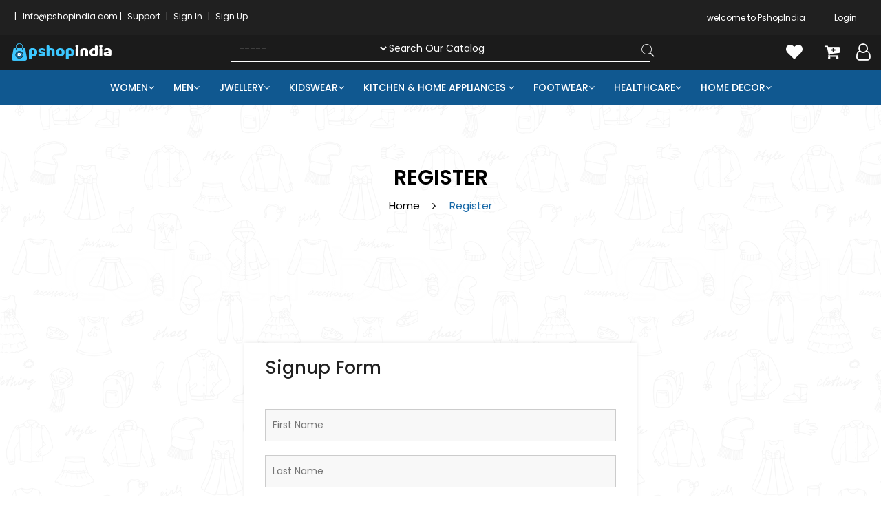

--- FILE ---
content_type: text/html; charset=UTF-8
request_url: https://pshopindia.com/register.php
body_size: 7630
content:


<!DOCTYPE html>
<html class="no-js" lang="en">
<head>
    <meta charset="utf-8">
    <meta http-equiv="X-UA-Compatible" content="IE=edge">
    <meta name="viewport" content="width=device-width, initial-scale=1">
    <meta name="description" content="meta description">
				<title>Register with Good Morning India | Pshop India</title>
			<meta name="keywords" content="Register with us for and all the products at your finger tips " />
			<meta name="Description" content="Register with us for and all the products at your finger tips " />
		

    <!-- Favicon -->
    <link rel="shortcut icon" href="assets/img/favicon.png" type="image/x-icon"/>
    <!-- Plugins CSS -->


    <!-- Bootstrap CSS -->
    <link href="assets/css/vendor/bootstrap.min.css" rel="stylesheet">

    <!-- Font-Awesome CSS -->
    <link href="assets/css/vendor/font-awesome.css" rel="stylesheet">
    <link href="assets/css/pe-icon-7-stroke.css" rel="stylesheet">
     <link href="assets/css/plugins.css" rel="stylesheet">
    <!-- helper class css -->
    <link href="assets/css/helper.css" rel="stylesheet">
	<!--<link href="https://swiperjs.com/package/css/swiper.min.css" rel="stylesheet">-->

	<link href="https://cdnjs.cloudflare.com/ajax/libs/Swiper/5.4.5/css/swiper.css" rel="stylesheet">

    <!--=== Main Style CSS ===-->
    <link href="assets/css/style.css?v=35s5" rel="stylesheet">
       <!--===
	       <script src="assets/js/vendor/jquery-3.3.1.min.js"></script>
	          <script src="assets/js/plugins.js?v=22"></script>

 ===-->

    <!--  -->


    <!--[if lt IE 9]>
    <script src="//oss.maxcdn.com/html5shiv/3.7.2/html5shiv.min.js"></script>
    <script src="//oss.maxcdn.com/respond/1.4.2/respond.min.js"></script>
    <![endif]-->


</head>

<body>
    <style>
                                                        ul.config-swatch-list li.active a {
    border: 2px solid #151515;
}
.product-single-filter .config-swatch-list {
display: inline-flex;
margin: 0;
width: 100%;
place-content: center;
}
.config-swatch-list {
    margin: 1.5rem 0 0;
    padding: 0;
    font-size: 0;
    list-style: none;

}

.config-swatch-list li a {
    position: relative;
    display: block;
    width: 1.6rem;
    height: 1.6rem;
    margin: 3px 6px 3px 0;
    box-shadow: 0 0 3px 0 rgba(0,0,0,0.2);
    border-radius: 50%;
}
                                                    </style>
<style>
.header-cart-option li .account-list {
    width: 140px !important;
}
    .product__size ul {
        width: 100%;
        display: flex;
        align-items: center;
        justify-content: start;
        margin: 0;
        padding: 5px 10px;
    }

    .product__size ul li:nth-child(2) {
    white-space: nowrap;
    /* width: 100px; */
    overflow: hidden;
    text-overflow: ellipsis;
}

    .big_li {
        width: 20px;
    }

    .product__item:hover .product__size {
        transform: translateY(0px);
        display: block;
        opacity: 1;
    }

    .product__size {
        transform: translateY(24px);
        transition: .4s all ease-in-out;
    }
</style>
    <style>
	.bg-white{
	background:white !important;
	}

			span.wel-user {
    font-size: 12px;
    padding-left: 10px;
    color: #f39300;
}
			.currency-btn{
				color: white;
				font-size: 12px;
			}
			.header-top-right.text-md-right{
				    text-align: right;
    padding-right: 20px;
			}
			.nice-select {
    -webkit-tap-highlight-color: transparent;
    background-color: transparent;
    border-radius: 5px;
    border: 1px solid transparent !important;
    box-sizing: border-box;
    clear: both;
    cursor: pointer;
    display: block;
    float: left;
    font-family: inherit;
    font-size: 14px;
    font-weight: 400;
    height: 42px;
    line-height: 40px;
    outline: 0;
    padding-left: 18px;
    padding-right: 30px;
    position: relative;
    text-align: left!important;
    -webkit-transition: all .2s ease-in-out;
    transition: all .2s ease-in-out;
    -webkit-user-select: none;
    -moz-user-select: none;
    -ms-user-select: none;
    user-select: none;
    white-space: nowrap;
    width: auto;
}

span.current {
    color: white;
}
.hidden-desktop{
display:none;
}

@media (max-width:768px){
.hidden-desktop{
display:block ;
}
}

@media only screen and (max-width: 479px){
.header-cart-option li {
    margin-right: 2px;
    font-size: 18px !important;
    color: white !important;
}
}
	</style>

    <!-- header area start -->
    <div class="header-top brand-color3">
            <div class="container-fluid black-soft">
                <div class="row">
				 <div class="col-lg-6 col-md-6 hide-mobile">
				   <div class="text-left header-top-left  ">

				   <ul class="app-links">
				   <!--	<li class="currency-btn list-inline-item position-relative ml-30">Download App:  <a href="#"><img src="android.png" class="app-icon"></a></li>-->

						<li class="currency-btn list-inline-item position-relative">  &nbsp |  &nbsp Info@pshopindia.com   |  <a href="contact-us.php">Support</a> |
						 						  <a href="login.php">Sign In</a>  |  <a href="register.php">Sign Up</a>
						 
						</li>

				   </ul>
				   </div>
				 </div>


                    <div class="col-lg-6 col-md-6">
                        <div class="header-top-right text-md-right ">
                            <ul>

							 
                                 <li class="currency-btn list-inline-item position-relative ml-30">
                                 <span class="wel-user"></span>  welcome to PshopIndia
                                </li>
                                 

                                                                   <li class=" list-inline-item position-relative ml-30"><a href="login.php">Login</a></li>
                                      
                            </ul>
                        </div>
                    </div>
                </div>
            </div>
        </div>
    <header>
        <!-- start header menu -->
        <div class="header-menu-area sticker pl-35 pr-35 pl-lg-0 pr-lg-0 pl-xl-0 pr-xl-0">
            <div class="container-fluid">
                <div class="row align-items-center">
                    <div class="col-lg-3 col-6">
                         <div class="brand-logo">
                            <a href="index.php">
                                <img src="assets/img/logo/logo.png?v=3" alt="brand logo">
                            </a>
                         </div>
                    </div>
                    



				 <div class="col-lg-6 d-none d-lg-block">

				 <form class="minisearch" method="get" action="search.php" id="go_search">

				 <div class="row">
				 <div class="col-12 col-lg-4 col-md-4">

        <select  class="nav-search-dropdown searchSelect" name="type" tabindex="8" title="Search in" >
								<option value="">-----</option>
														<option  value="1">Women</option>
																<option  value="2">Men</option>
																<option  value="5">Jwellery</option>
																<option  value="15">Kidswear</option>
																<option  value="17">Kitchen & Home Appliances </option>
																<option  value="18">Footwear</option>
																<option  value="19">Healthcare</option>
																<option  value="20">Home Decor</option>
								
    	</select>
	</div>

                <div class="field__search col-12 col-lg-8 col-md-8">



                    <input type="text" name="product" placeholder="Search Our Catalog">
                    <div class="action">
                       <button type="submit" class="search-btn"> <i class="pe-7s-search"></i></button>
                    </div>

                </div>
				</div>
            </form>

				 </div>




                    <div class="col-lg-3 col-6">
                        <div class="header-cart-option text-right">
                            <ul>
                                <li>
                                    <button type="submit" class="search-trigger hidden-desktop"><i class="pe-7s-search" ></i></button>
                                </li>


									<li class="currency-btn list-inline-item position-relative ">
                                		<a href="wishlist.php"><i  class="fa fa-heart" aria-hidden="true"></i></a>
                                	</li>


                                <li class="cart-trigger"><a href="cart.php"><i class="fa fa-cart-plus" ></i></a></li>
                                <li class="account-btn position-relative"><i class="fa fa-user-o" ></i>
                                    <ul class="account-list position-absolute">
									  									      <li><a href="login.php">Login</a></li>
                                        <li><a href="register.php">Register</a></li>
										<!-- <li><a href="order-history.php">My Order</a></li>
										  <li><a href="contact-us.php">Contact us</a></li> -->
									  

                                    </ul>
                                </li>
                            </ul>
                        </div>
                    </div>


                    <div class="col-12 d-block d-lg-none"><div class="mobile-menu"></div></div>
                </div>



            <style>
      @media only screen and (max-width: 991px) and (min-width: 768px), only screen and (max-width: 767px){
.header-cart-option {
    margin-right: 0px !important;
}
@media only screen and (max-width: 991px) and (min-width: 768px){
.mean-container .mean-bar a {
    top: -44px;
}
}
.brand-logo {
    position: absolute;
    top: -22px;
    left: 60px;
}
}
@media (max-width: 767px){
.header-cart-option {
    margin-right: 1px !important;
}
}
                .mean-container .mean-bar a.meanmenu-reveal {
    color: #202020;
    position: absolute;
    left: 0 !important;
}
                .mean-container a.meanmenu-reveal span::after {
    width: 100%;
    height: 3px;
    background: white;
    position: absolute;
    content: '';
    bottom: -7px;
    left: 0;
}
.mean-container a.meanmenu-reveal span::before {
    width: 100%;
    height: 3px;
    background: white;
    position: absolute;
    content: '';
    bottom: -14px;
    left: 0;
}
.mean-container a.meanmenu-reveal span {
    position: relative;
}
            </style>



            </div>



        </div>
		<div class="header-2">
		<div class="container">
			<div class="row">
					<div class="col-lg-12 d-none d-lg-block">
                        <div class="main-menu d-flex justify-content-center">
                            <nav id="mobile-menu">
                                <ul>




									
											<li><a href="#">Women<i class="fa fa-angle-down"></i></a>
                                        <ul class="dropdown">
										


											<li><a href="category.php?cid=MTM=&cat=2&Catagory=Women&Sub-Catagory=Salwar Suit">Salwar Suit</a></li>

										


											<li><a href="category.php?cid=MTQ=&cat=2&Catagory=Women&Sub-Catagory= Dupattas"> Dupattas</a></li>

										


											<li><a href="category.php?cid=MTU=&cat=2&Catagory=Women&Sub-Catagory= Saree"> Saree</a></li>

										


											<li><a href="category.php?cid=MTY=&cat=2&Catagory=Women&Sub-Catagory= Palazzos"> Palazzos</a></li>

										


											<li><a href="category.php?cid=MTg=&cat=2&Catagory=Women&Sub-Catagory= Tops"> Tops</a></li>

										


											<li><a href="category.php?cid=MzI=&cat=2&Catagory=Women&Sub-Catagory=Hand bags">Hand bags</a></li>

										


											<li><a href="category.php?cid=MzQ=&cat=2&Catagory=Women&Sub-Catagory=Sharara">Sharara</a></li>

										


											<li><a href="category.php?cid=MzU=&cat=2&Catagory=Women&Sub-Catagory=Western">Western</a></li>

										


											<li><a href="category.php?cid=MzY=&cat=2&Catagory=Women&Sub-Catagory=Shurugs">Shurugs</a></li>

										


											<li><a href="category.php?cid=Mzg=&cat=2&Catagory=Women&Sub-Catagory= Kurtis"> Kurtis</a></li>

										


											<li><a href="category.php?cid=NDc=&cat=2&Catagory=Women&Sub-Catagory=Lehenga">Lehenga</a></li>

										


											<li><a href="category.php?cid=NTI=&cat=2&Catagory=Women&Sub-Catagory=Pant">Pant</a></li>

										


											<li><a href="category.php?cid=NTM=&cat=2&Catagory=Women&Sub-Catagory=Trouser">Trouser</a></li>

										


											<li><a href="category.php?cid=NTQ=&cat=2&Catagory=Women&Sub-Catagory=Coat">Coat</a></li>

										


											<li><a href="category.php?cid=NTU=&cat=2&Catagory=Women&Sub-Catagory=Tunic Top">Tunic Top</a></li>

										


											<li><a href="category.php?cid=NTY=&cat=2&Catagory=Women&Sub-Catagory=Gown">Gown</a></li>

										


											<li><a href="category.php?cid=NTc=&cat=2&Catagory=Women&Sub-Catagory=Sweater">Sweater</a></li>

										


											<li><a href="category.php?cid=NTg=&cat=2&Catagory=Women&Sub-Catagory=Dhoti & Kurta">Dhoti & Kurta</a></li>

										


											<li><a href="category.php?cid=NTk=&cat=2&Catagory=Women&Sub-Catagory=Stole">Stole</a></li>

										


											<li><a href="category.php?cid=Njk=&cat=2&Catagory=Women&Sub-Catagory=Hoodies">Hoodies</a></li>

										


											<li><a href="category.php?cid=NzA=&cat=2&Catagory=Women&Sub-Catagory=Sweatshirt">Sweatshirt</a></li>

										


											<li><a href="category.php?cid=NzI=&cat=2&Catagory=Women&Sub-Catagory=sweater">sweater</a></li>

										
                                        </ul>
                                    </li>

										
											<li><a href="#">Men<i class="fa fa-angle-down"></i></a>
                                        <ul class="dropdown">
										


											<li><a href="category.php?cid=OQ==&cat=2&Catagory=Men&Sub-Catagory=T-shirt">T-shirt</a></li>

										


											<li><a href="category.php?cid=MjM=&cat=2&Catagory=Men&Sub-Catagory=Kurta Pyjama">Kurta Pyjama</a></li>

										


											<li><a href="category.php?cid=MjU=&cat=2&Catagory=Men&Sub-Catagory=Dhoti Kurta">Dhoti Kurta</a></li>

										


											<li><a href="category.php?cid=Mzk=&cat=2&Catagory=Men&Sub-Catagory=Blazers">Blazers</a></li>

										


											<li><a href="category.php?cid=NDA=&cat=2&Catagory=Men&Sub-Catagory=Waistcoat">Waistcoat</a></li>

										


											<li><a href="category.php?cid=Njc=&cat=2&Catagory=Men&Sub-Catagory=Hoodies">Hoodies</a></li>

										


											<li><a href="category.php?cid=Njg=&cat=2&Catagory=Men&Sub-Catagory=Watch">Watch</a></li>

										


											<li><a href="category.php?cid=NzE=&cat=2&Catagory=Men&Sub-Catagory=Sweatshirt">Sweatshirt</a></li>

										


											<li><a href="category.php?cid=NzM=&cat=2&Catagory=Men&Sub-Catagory=sweater">sweater</a></li>

										


											<li><a href="category.php?cid=Nzg=&cat=2&Catagory=Men&Sub-Catagory=Wallet">Wallet</a></li>

										


											<li><a href="category.php?cid=Nzk=&cat=2&Catagory=Men&Sub-Catagory=Shirts">Shirts</a></li>

										


											<li><a href="category.php?cid=ODA=&cat=2&Catagory=Men&Sub-Catagory=Jeans">Jeans</a></li>

										


											<li><a href="category.php?cid=ODE=&cat=2&Catagory=Men&Sub-Catagory=Sleep & Lounge Wear">Sleep & Lounge Wear</a></li>

										
                                        </ul>
                                    </li>

										
											<li><a href="#">Jwellery<i class="fa fa-angle-down"></i></a>
                                        <ul class="dropdown">
										


											<li><a href="category.php?cid=MTI=&cat=2&Catagory=Jwellery&Sub-Catagory=Women jwellery">Women jwellery</a></li>

										


											<li><a href="category.php?cid=MjA=&cat=2&Catagory=Jwellery&Sub-Catagory=Men Jwellery  ">Men Jwellery  </a></li>

										
                                        </ul>
                                    </li>

										
											<li><a href="#">Kidswear<i class="fa fa-angle-down"></i></a>
                                        <ul class="dropdown">
										


											<li><a href="category.php?cid=NDE=&cat=2&Catagory=Kidswear&Sub-Catagory=Girls">Girls</a></li>

										


											<li><a href="category.php?cid=NDI=&cat=2&Catagory=Kidswear&Sub-Catagory=Boys">Boys</a></li>

										


											<li><a href="category.php?cid=NDM=&cat=2&Catagory=Kidswear&Sub-Catagory=Lehenga">Lehenga</a></li>

										


											<li><a href="category.php?cid=NDQ=&cat=2&Catagory=Kidswear&Sub-Catagory=Dhoti Kurta ">Dhoti Kurta </a></li>

										


											<li><a href="category.php?cid=NDU=&cat=2&Catagory=Kidswear&Sub-Catagory=Kurta Pajama">Kurta Pajama</a></li>

										


											<li><a href="category.php?cid=NDY=&cat=2&Catagory=Kidswear&Sub-Catagory=Sherwani">Sherwani</a></li>

										
                                        </ul>
                                    </li>

										
											<li><a href="#">Kitchen & Home Appliances <i class="fa fa-angle-down"></i></a>
                                        <ul class="dropdown">
										


											<li><a href="category.php?cid=NDg=&cat=2&Catagory=Kitchen & Home Appliances &Sub-Catagory= Bedsheet"> Bedsheet</a></li>

										


											<li><a href="category.php?cid=NTA=&cat=2&Catagory=Kitchen & Home Appliances &Sub-Catagory=Home Furnishing/ Kitchen Linen ">Home Furnishing/ Kitchen Linen </a></li>

										


											<li><a href="category.php?cid=NTE=&cat=2&Catagory=Kitchen & Home Appliances &Sub-Catagory=Home Furnishing">Home Furnishing</a></li>

										


											<li><a href="category.php?cid=NzQ=&cat=2&Catagory=Kitchen & Home Appliances &Sub-Catagory=Art Prints">Art Prints</a></li>

										


											<li><a href="category.php?cid=NzU=&cat=2&Catagory=Kitchen & Home Appliances &Sub-Catagory=Paintings">Paintings</a></li>

										


											<li><a href="category.php?cid=NzY=&cat=2&Catagory=Kitchen & Home Appliances &Sub-Catagory=Photographs">Photographs</a></li>

										


											<li><a href="category.php?cid=Nzc=&cat=2&Catagory=Kitchen & Home Appliances &Sub-Catagory=Wall Clocks">Wall Clocks</a></li>

										
                                        </ul>
                                    </li>

										
											<li><a href="#">Footwear<i class="fa fa-angle-down"></i></a>
                                        <ul class="dropdown">
										


											<li><a href="category.php?cid=NjA=&cat=2&Catagory=Footwear&Sub-Catagory=Men Footwear">Men Footwear</a></li>

										


											<li><a href="category.php?cid=NjE=&cat=2&Catagory=Footwear&Sub-Catagory=Women Footwear">Women Footwear</a></li>

										
                                        </ul>
                                    </li>

										
											<li><a href="#">Healthcare<i class="fa fa-angle-down"></i></a>
                                        <ul class="dropdown">
										


											<li><a href="category.php?cid=NjI=&cat=2&Catagory=Healthcare&Sub-Catagory=Health Care">Health Care</a></li>

										


											<li><a href="category.php?cid=NjM=&cat=2&Catagory=Healthcare&Sub-Catagory=Health & Wellness">Health & Wellness</a></li>

										


											<li><a href="category.php?cid=NjQ=&cat=2&Catagory=Healthcare&Sub-Catagory=Herbal Cosmetics">Herbal Cosmetics</a></li>

										
                                        </ul>
                                    </li>

										
											<li><a href="#">Home Decor<i class="fa fa-angle-down"></i></a>
                                        <ul class="dropdown">
										
                                        </ul>
                                    </li>

										


                                </ul>
                            </nav>
                        </div>
                    </div>

				</div>
			</div>
			</div>
		<script>
function search_pro() {
  document.getElementById("go_search").submit();
}
</script>
        <!-- end header menu -->

        <!-- Start Search Popup -->
        <div class="box-search-content search_active block-bg close__top">

            <form class="minisearch" method="get" action="search.php" id="go_search">

                <div class="field__search">

						<select  class="nav-search-dropdown  searchSelect" name="type" tabindex="8" title="Search in" >
						<option value="">-----</option>
														<option  1>Women</option>
																<option  2>Men</option>
																<option  5>Jwellery</option>
																<option  15>Kidswear</option>
																<option  17>Kitchen & Home Appliances </option>
																<option  18>Footwear</option>
																<option  19>Healthcare</option>
																<option  20>Home Decor</option>
								
       <!-- <option value="search-alias=alexa-skills">Alexa Skills</option>
        <option value="search-alias=amazon-devices">Amazon Devices</option>
        <option value="search-alias=fashion">Amazon Fashion</option>
        <option value="search-alias=amazon-global-store">Amazon Global Store</option>
        <option value="search-alias=pantry">Amazon Pantry</option>
        <option value="search-alias=appliances">Appliances</option>
        <option value="search-alias=mobile-apps">Apps &amp; Games</option>
        <option value="search-alias=baby">Baby</option>
        <option value="search-alias=beauty">Beauty</option>
        <option value="search-alias=stripbooks">Books</option>
        <option value="search-alias=automotive">Car &amp; Motorbike</option>
        <option value="search-alias=apparel">Clothing &amp; Accessories</option>
        <option value="search-alias=collectibles">Collectibles</option>-->

    </select>
	<br>



                    <input type="text" name="product" placeholder="Search Our Catalog" style="width:90%;">
                    <div class="action">
                       <button type="submit" class="search-btn"> <i class="pe-7s-search"></i></button>
                    </div>

                </div>
            </form>

			<style>
				.search-btn {
    background: transparent;
    border: 0px;
	cursor:pointer;
}


			</style>
            <div class="close__wrap">
                <span>close</span>
            </div>
        </div>
        <!-- End Search Popup -->
    </header>
    <!-- header area end -->


        <!-- Start Search Popup -->
        <div class="box-search-content search_active block-bg close__top">
            <form class="minisearch" action="#">
                <div class="field__search">
                    <input type="text" placeholder="Search Our Catalog">
                    <div class="action">
                        <a href="#"><i class="pe-7s-search"></i></a>
                    </div>
                </div>
            </form>
            <div class="close__wrap">
                <span>close</span>
            </div>
        </div>
        <!-- End Search Popup -->
    </header>
    <!-- header area end -->

    <!-- breadcrumb area start -->
    <div class="breadcrumb-area">
        <div class="container-fluid">
            <div class="row">
                <div class="col-12">
                    <div class="breadcrumb-wrap text-center">
                        <h2 class="breadcrumb-title">Register</h2>
                        <nav aria-label="breadcrumb">
                            <ul class="breadcrumb">
                                <li class="breadcrumb-item"><a href="index.php">Home</a></li>
                                <li class="breadcrumb-item active" aria-current="page">Register</li>
                            </ul>
                        </nav>
                    </div>
                </div>
            </div>
        </div>
    </div>
    <!-- breadcrumb area end -->

    <!-- login register wrapper start -->
    <div class="login-register-wrapper pt-98 pb-98 pt-sm-60 pb-sm-60 margin-bottom-100px">
        <div class="container">
            <div class="member-area-from-wrap">
                <div class="row">
                    <!-- Login Content Start -->

                    <!-- Login Content End -->

                    <!-- Register Content Start -->
                    <div class="col-lg-6 mx-auto">
                        <div class="login-reg-form-wrap signup-form">
                            <h2>Signup Form</h2>

		 
                            <form action="register.php" method="post">
                                <div class="single-input-item">
                                    <input type="text" placeholder="First Name" name="fname" required />
                                </div>

								<div class="single-input-item">
                                    <input type="text" placeholder="Last Name" name="lname" required />
                                </div>

                                <div class="single-input-item">
                                    <input type="email" placeholder="Enter your Email" name="email" required />
                                </div>


								<div class="single-input-item">
                                    <input type="text" required name="mobile" maxlength='10' id="inputEmail3" placeholder="Enter your Mobile" onkeypress='return event.charCode >= 48 && event.charCode <= 57'></input>
                                </div>

                                <div class="row">
                                    <div class="col-lg-6">
                                        <div class="single-input-item">
                                            <input type="password" name="password" placeholder="Enter your Password" required />
                                        </div>
                                    </div>

                                    <div class="col-lg-6">
                                        <div class="single-input-item">
                                     <input type="password" name="cpassword" placeholder="Repeat your Password" required />
                                        </div>
                                    </div>
                                </div>

                                <div class="col-md-12 col-12">

        <p style="margin-top:20px;" align="left">

          <input type="checkbox" value="1" checked="checked" required="">

          &nbsp; I acknowledge that I have read and understood and agree to the <a href="terms.php" target="_blank">terms &amp; conditions</a> set in this agreement and shall be bound by the same and willing paying the required amount. </p>



      </div>

                                <div class="single-input-item">
                                    <button class="check-btn sqr-btn" type="submit" name="register">Register</button>
                                </div>
                            </form>
                        </div>
                    </div>
                    <!-- Register Content End -->
                </div>
            </div>
        </div>
    </div>
    <!-- login register wrapper end -->

   <style>
section{
	width:100%;
	height:60px;
	    position: fixed;
		left:0px;
		bottom:0px;
		background-color:#f89c35;
		z-index:9999;
		line-height:40px;
		display:none;
}
.footer-icon li a img {
    width: 40%;
}

/*.footer-icon li {
    float: left;
    margin-right: 0%;
    margin-left: 7%;
    margin-top: 13px;
    width: 17%;
}*/

.footer-icon li {
    float: left;
    margin-left: 16%;
	list-style:none;
	    margin-top: 12px;
}

@media (max-width: 800px){
	section{
		display:block;	
	}
.footer-icon li {
    margin-left: 14%;
    margin-top: 14px;
}
}


@media (max-width: 767px){

.mobile-bottom-nav{
display:flex !important;
}

}



@media (max-width: 768px){
.mobile-bottom-nav{
display:flex !important;
}
}


@media (max-width: 480px){
.mobile-bottom-nav{
display:flex !important;
}

.hide-mobile{
display:none !important;
}

.footer-icon li {
    margin-left: 10%;
    margin-top: 12px;
}
.footer-icon li img {
    width: 40% !important;
}
.scroll-top {
display:none !important;
}
}
@media (max-width: 414px){
section{
	line-height:34px;
}
.footer-icon li {
    margin-left: 9%;
}
.footer-icon li img {
    width: 36% !important;
}
}

@media (max-width: 375px){
.footer-icon li {
    margin-left: 7%;
}
.footer-icon li img {
    width: 32% !important;
}


}


@media (max-width: 360px){
.footer-icon li {
    margin-left: 7%;
    margin-right: 0%;
}

}

@media (max-width: 320px){
.footer-icon li {
    margin-left: 5%;
    margin-top: 14px;
    margin-right: 0%;
    / padding-left: 5px; /
}
}

.mobile-bottom-nav {
    position: fixed;
    bottom: 0;
    left: 0;
    right: 0;
    z-index: 1000;
    will-change: transform;
    transform: translateZ(0);
    display: none;
    height: 55px;
    background-color: #f6911c;
}
.mobile-bottom-nav__item {
  flex-grow: 1;
  text-align: center;
  font-size: 10px;
  display: flex;
  flex-direction: column;
  justify-content: center;
  color: white;
    padding-top: 4px;
}
.mobile-bottom-nav__item--active {
  color: white;
  background:#d27912;
}
.mobile-bottom-nav__item-content {
  display: flex;
  flex-direction: column;
}

img.icon-footer {
    width: 20px;
    display: block;
    margin: 5px auto;
}
</style>



  
  <nav class="mobile-bottom-nav">
      
      <div class="mobile-bottom-nav__item">
		<a href="#" onclick="history.go(-1)" style="color:white"><div class="mobile-bottom-nav__item-content">
			<img src="back.png?v=2" class="icon-footer" />
			Back
		</div>	</a>	
	</div>
      
	<div class="mobile-bottom-nav__item ">
		
		<a href="index.php" style="color:white">
		<div class="mobile-bottom-nav__item-content">
			<img src="tag.png" class="icon-footer" />
			Shop
		</div></a>	
	</div>
	<div class="mobile-bottom-nav__item ">		
		<a href="cart.php" style="color:white"><div class="mobile-bottom-nav__item-content">
			<img src="cart.png?v=2" class="icon-footer" />
			Cart
		</div></a>	
	</div>
	<div class="mobile-bottom-nav__item ">
		<a href="my-account.php" style="color:white"><div class="mobile-bottom-nav__item-content">
			<img src="user.png" class="icon-footer" />
			User
		</div></a>		
	</div>
	
	
	
</nav>
<script>
function goBack() {
  window.history.back();
}
</script>
 
    <!-- footer area start -->
    <footer class="hide-mobile">
        <div class="footer-top pt-96 pb-78 pt-sm-60 pb-sm-40">
            <div class="container">
                <div class="row">
                    <div class="col-lg-4 col-md-6">
                        <div class="footer-widget">
                            <div class="footer-logo mb-20">
                                <a href="index.php"><img src="https://pshopindia.com/assets/img/logo/logo.png?v=3" alt=""></a>
                            </div>
                            <div class="footer-widget-content">
                                <p>P ShopIndia is a growing E-commerce platform, which facilitate easy & convenient online shopping. We are on intial satge and working hard to deliver you best shoping experience. We are commited to deliver you the latest fashion and trendy products at competative prices.</p>
                                <ul class="location">
                                                                                                     </ul>
                            </div>
                        </div> <!-- end footer single widget -->
                    </div> <!-- end footer single widget column -->
                    <div class="col-lg-2 col-md-6">
                        <div class="footer-widget">
                            <div class="footer-title mb-30">
                                <h6>Our company</h6>
                            </div>
                            <div class="footer-widget-content">
                                <ul>
									 <li><a href="index.php">Home</a></li>
                                    <li><a href="index.php">Shop</a></li>
                                    <li><a href="terms.php">Terms & Conditions</a></li>
                                    <li><a href="about-us.php">About us</a></li>
                                    <li><a href="privacy-policy.php">Privacy Policy</a></li>
                                    <li><a href="contact-us.php">Contact</a></li>
                                </ul>
                            </div>
                        </div> <!-- end footer single widget -->
                    </div> <!-- end footer single widget column -->
                    <div class="col-lg-3 col-md-6">
                        <div class="footer-widget">
                            <div class="footer-title mb-30">
                                <h6>Payment Method</h6>
                            </div>
                            <div class="footer-widget-content">
                                 <ul>
								 	<li><a href=""><img src="footerCardsIcon1.png" width="111px"></a></li>
									
									
								 </ul>
							</div>
                        </div> <!-- end footer single widget -->
                    </div> <!-- end footer single widget column -->
                     
					 
					  <div class="col-lg-2 col-md-6">
                        <div class="footer-widget">
                            <div class="footer-title mb-30">
                                <h6>Quick Links</h6>
                            </div>
                            <div class="footer-widget-content">
                                <ul>
									 									    <li><a href="login-register.php">Login</a></li>
                                        <li><a href="login-register.php">Register</a></li>
									  									
									
<!--                                    
								    <li><a href="index.php">Shop</a></li> -->
                                </ul>
                            </div>
                        </div> <!-- end footer single widget -->
                    </div> <!-- end footer single widget column -->
                     
					 
					 
					 
					 
                </div>
            </div>
        </div> 
		
        <!-- footer top end -->
        <div class="footer-bottom">
            <div class="container">
                <div class="row">
                    <div class="col-lg-6 col-md-6 col-sm-6">
                        <div class="copyright-text">
                            <p>Copyright 2019 P-ShopIndia All Rights Reserved</p>
                        </div>
                    </div>
                    <div class="col-lg-6 col-md-6 col-sm-6">
                        <div class="footer-social-link text-center text-sm-right">
                            <ul>
                                <li>
                                    <a href="#"><i class="fa fa-facebook"></i></a>
                                </li>
                                <li>
                                    <a href="#"><i class="fa fa-twitter"></i></a>
                                </li>
                                <li>
                                    <a href="#"><i class="fa fa-youtube"></i></a>
                                </li>
                                <li>
                                    <a href="#"><i class="fa fa-google-plus"></i></a>
                                </li>
                                <li>
                                    <a href="#"><i class="fa fa-instagram"></i></a>
                                </li>
                            </ul>
                        </div>
                    </div>
                </div>
            </div>
        </div> 
        <!-- footer area end -->
    </footer>
    <!-- footer area end -->

    <!-- Quick view modal start -->
    
    <!-- Quick view modal end -->

    <!-- scroll to top -->
    <div class="scroll-top not-visible">
        <i class="fa fa-angle-double-up"></i>
    </div> 
    <!-- /End Scroll to Top -->


<style>
option {
    color: black;
}
select.nav-search-dropdown.searchSelect {
    background: transparent;
    color: white;
    outline: none !important;
    border: 0px;
    padding: 8px;
    border-bottom: 1px solid;
    margin-bottom: 0px;
}
</style>




    <!--=======================Javascript============================-->
    <!--=== Jquery Min Js ===-->
    <script src="https://ajax.googleapis.com/ajax/libs/jquery/3.5.1/jquery.min.js"></script>
  <script src="https://cdnjs.cloudflare.com/ajax/libs/popper.js/1.16.0/umd/popper.min.js"></script>
  <script src="https://maxcdn.bootstrapcdn.com/bootstrap/4.5.2/js/bootstrap.min.js"></script>
    <!-- <script src="assets/js/vendor/jquery-3.3.1.min.js"></script> -->

    <!--=== Bootstrap Min Js ===-->
    <!-- <script src="assets/js/vendor/bootstrap.min.js"></script> -->
       
    <!--=== Jquery Migrate Min Js ===-->
    <script src="assets/js/vendor/jquery-migrate-1.4.1.min.js"></script>
    <!--=== Popper Min Js ===-->
    <!-- <script src="assets/js/vendor/popper.min.js"></script> -->
     <script src="assets/js/vendor/modernizr-2.8.3.min.js"></script>

    <!--=== Plugins Js ===-->
 <script src="assets/js/plugins.js?v=1"></script>
    <!--=== Ajax Mail Js ===-->
    <script src="assets/js/ajax-mail.js"></script>
    <!--=== Active Js ===-->
	    <!--<script src="https://swiperjs.com/package/js/swiper.min.js"></script>-->
<script src="https://cdnjs.cloudflare.com/ajax/libs/Swiper/5.4.5/js/swiper.js"></script>

<script>
	$("#fliter").click(function(){
							$(".hide-side").slideToggle("slow");
					});
</script>
          <!-- Initialize Swiper -->
  <script>
    var galleryThumbs = new Swiper('.gallery-thumbs', {
      spaceBetween: 10,
      slidesPerView: 4,
      freeMode: true,
      watchSlidesVisibility: true,
      watchSlidesProgress: true,
    });
    var galleryTop = new Swiper('.gallery-top', {
      spaceBetween: 10,
      navigation: {
        nextEl: '.swiper-button-next',
        prevEl: '.swiper-button-prev',
      },
      thumbs: {
        swiper: galleryThumbs
      }
    });
  </script>
		<script>
    var swiper = new Swiper('.swiper-container', {
      slidesPerView: 3,
      spaceBetween: 30,
      pagination: {
        el: '.swiper-pagination',
        clickable: true,
      },
	  
	   navigation: {
        nextEl: '.swiper-button-next',
        prevEl: '.swiper-button-prev',
      },
    });
  </script>
    <script src="assets/js/active.js?v=3223"></script>


	<script>
	var navItems = document.querySelectorAll(".mobile-bottom-nav__item");
navItems.forEach(function(e, i) {
	e.addEventListener("click", function(e) {
		navItems.forEach(function(e2, i2) {
			e2.classList.remove("mobile-bottom-nav__item--active");
		})
		this.classList.add("mobile-bottom-nav__item--active");
	});
});
	</script>
</body>
 
</html>

--- FILE ---
content_type: text/css
request_url: https://pshopindia.com/assets/css/style.css?v=35s5
body_size: 17883
content:
 
/*===============================
Typography Style Start
================================*/
@import url("https://fonts.googleapis.com/css?family=Poppins:300,400,500,600,700,800,900");
.mean-container a.meanmenu-reveal span {
    display: block;
    background: #fff !important;
    height: 3px;
    margin-top: 5px !important;
}


body {
  font-size: 14px;
  font-weight: 400;
  font-family: "Poppins", sans-serif;
  color: #252525;
  background:url(../../body.png?v=1);
  background-repeat:repeat;
  background-attachment:fixed;

 /*  user-select: none;  */
}

header {
    background: #1b1b1b;
}
.slider-area {
    overflow: hidden;
}
a {
  -webkit-transition: all 0.4s ease-out;
  -moz-transition: all 0.4s ease-out;
  -o-transition: all 0.4s ease-out;
  transition: all 0.4s ease-out;
}

a:hover,
a:focus {
  color: #1768a7;
  outline: none;
  text-decoration: none;
}

a,
a:hover,
a:focus,
input,
button,
textarea,
button:hover,
button:focus {
  outline: none;
  text-decoration: none;
}

.form-control:focus {
  border-color: #fedc19;
  -webkit-box-shadow: none;
  box-shadow: none;
}

.slick-slide:focus {
  outline: none;
}

img {
  max-width: 100%;
}

p {
  color: #252525;
  font-size: 14px;
  margin-bottom: 0;
}

h1,
.h1,
h2,
.h2,
h3,
.h3,
h4,
.h4,
h5,
.h5,
h6,
.h6 {
  font-family: "Poppins", sans-serif;
  color: #202020;
}

ul {
  margin: 0;
  padding: 0;
}

ul li {
  list-style: none;
}

.fix {
  overflow: hidden;
}

.features-item-area .container-fluid {
  padding-left: 150px;
  padding-right: 150px;
}

@media only screen and (min-width: 992px) and (max-width: 1199px) {
  .features-item-area .container-fluid {
    padding-left: 30px;
    padding-right: 30px;
  }
}

@media only screen and (max-width: 767px) {
  .features-item-area .container-fluid {
    padding-left: 15px;
    padding-right: 15px;
  }
}

@media only screen and (min-width: 768px) and (max-width: 991px) {
  .features-item-area .container-fluid {
    padding-left: 15px;
    padding-right: 15px;
  }
}

.white {
  color: #fff;
}

.good {
  color: #1768a7;
}

.gray {
  background: #f8f8f8;
}

.black-soft {
  background: #202020;
}

.bg-white {
  background: #ffffff;
}

.container {
  max-width: 1200px;
}

.bg-facebook {
  background: #365899;
}

.bg-twitter {
  background: #1b95e0;
}

.bg-google {
  background: #e04b34;
}

.c-red {
  background: red;
}

.c-gray {
  background: gray;
}

.c-blue {
  background: blue;
}

.c-brown {
  background: brown;
}

.c-black {
  background: black;
}

a.add_btn {
  color: #fff;
  font-size: 14px;
  text-transform: capitalize;
  line-height: 40px;
  padding: 0 20px;
  display: inline-block;
  border-radius: 30px;
  background-color: #202020;
}

a.add_btn i {
  font-size: 18px;
  line-height: 40px;
  padding-right: 5px;
}

a.add_btn:hover {
  color: #202020;
  background-color: #1768a7;
}

.check-btn {
  color: #fff;
  font-size: 14px;
  font-weight: 500;
  line-height: 40px;
  padding: 0 20px;
  display: inline-block;
  background: #202020;
  border-radius: 30px;
  border: none;
  cursor: pointer;
  text-transform: uppercase;
  -webkit-transition: all 0.4s ease-out;
  -moz-transition: all 0.4s ease-out;
  -o-transition: all 0.4s ease-out;
  transition: all 0.4s ease-out;
}

.check-btn:hover {
  color: #202020;
  background-color: #1768a7;
}

.check-btn.sqr-btn {
  border-radius: 4px;
}

.modal {
  z-index: 99999;
}

.modal .modal-header .close {
  padding: 10px 20px;
}

@media only screen and (max-width: 479px) {
  .modal .modal-body {
    padding: 10px;
  }
}

/*------ Start Header Area ------*/
@media only screen and (min-width: 768px) and (max-width: 991px) {
  .header-top {
    padding-left: 0 !important;
    padding-right: 0 !important;
  }
}

.header-top .header-call-action li {
  color: #fff;
  display: inline-block;
  font-size: 12px;
  line-height: 16px;
  margin-right: 30px;
  padding: 18px 0;
}

@media only screen and (min-width: 768px) and (max-width: 991px) {
  .header-top .header-call-action li {
    margin-right: 20px;
  }
}

@media only screen and (max-width: 767px) {
  .header-top .header-call-action li {
    padding: 18px 0 0 18px;
  }

  .header-top .header-call-action li:last-child {
    margin-right: 0;
  }
}

@media only screen and (max-width: 479px) {
  .header-top .header-call-action li {
    padding: 15px 0 0 10px;
    margin-right: 0;
  }
}

.header-top .header-call-action li a {
  color: #fff;
}

.header-top .header-call-action li i {
  font-size: 12px;
  padding-right: 10px;
}

.header-top-left li a {
    margin: 0px 5px;
    color: white;
}

.header-top-left li a:hover {
    margin-left: 10px;
    color: #1768a7 !important;
}
span.wel-user {
    color: #1768a7 !important;
}
.header-top .header-top-right li a:hover{
color:#1768a7 !important;
}
.header-top-left li a img{
width:20px;
}
 .header-top-left li ,
.header-top .header-top-right li {
  padding: 15px 0;
}
.mobile-bottom-nav {
    background-color: #2069a0 !important;
}
.mobile-bottom-nav__item--active {
  color: white;
  background:#000 !important;
}
@media only screen and (min-width: 768px) and (max-width: 991px) {
  .header-top .header-top-right li {
    margin-left: 12px !important;
    margin-right: 0;
  }
}

@media only screen and (max-width: 767px) {
  .header-top .header-top-right li:first-child {
    margin-left: 0 !important;
  }
}

@media only screen and (max-width: 575px) {
  .header-top .header-top-right li {
    margin-left: 20px !important;
  }

  .header-top .header-top-right li:first-child {
    margin-left: 0 !important;
  }
}

.header-top .header-top-right li a {
  color: #fff;
  font-size: 12px;
  line-height: 16px;
}

.header-top .header-top-right li a img {
  padding-right: 5px;
}

.header-top .header-top-right li a:hover {
  color: #1768a7;
}

.header-top .header-top-right li a i {
  padding-left: 3px;
}

.header-top .header-top-right li .currency-list,
.header-top .header-top-right li .language-list,
.header-top .header-top-right li .account-list {
  top: 100%;
  right: 0;
  width: 120px;
  text-align: left;
  border: 1px solid #e5e5e5;
  padding: 10px 10px;
  display: none;
  position: absolute;
  z-index: 9999999;
  background-color: #fff;
  border-top: 2px solid #1768a7;
}

.header-top .header-top-right li .currency-list li,
.header-top .header-top-right li .language-list li,
.header-top .header-top-right li .account-list li {
  padding: 0;
}

@media only screen and (max-width: 575px) {

  .header-top .header-top-right li .currency-list li,
  .header-top .header-top-right li .language-list li,
  .header-top .header-top-right li .account-list li {
    margin-left: 0 !important;
  }
}

.header-top .header-top-right li .currency-list li a,
.header-top .header-top-right li .language-list li a,
.header-top .header-top-right li .account-list li a {
  color: #636363;
  padding: 4px 5px;
  display: block;
}

.header-top .header-top-right li .currency-list li a img,
.header-top .header-top-right li .language-list li a img,
.header-top .header-top-right li .account-list li a img {
  padding-right: 5px;
}

.header-top .header-top-right li .currency-list li a:hover,
.header-top .header-top-right li .currency-list li a.active,
.header-top .header-top-right li .language-list li a:hover,
.header-top .header-top-right li .language-list li a.active,
.header-top .header-top-right li .account-list li a:hover,
.header-top .header-top-right li .account-list li a.active {
  color: #fff;
  background-color: #1768a7;
}

.header-top .header-top-right li .currency-list {
  left: 0;
}

.header-top3 {
  border-bottom: 1px solid #f2f2f2;
}

.main-menu ul {
  display: -webkit-box;
  display: -ms-flexbox;
  display: flex;
  -ms-flex-wrap: wrap;
  flex-wrap: wrap;
}

.main-menu ul li {
  position: relative;
}

.main-menu ul li a {
  font-size: 14px;
  color: #fff;
  font-weight: 500;
  line-height: 24px;
  text-transform: uppercase;
  padding: 14px 14px;
  display: inline-block;
}
.main-menu ul li ul.dropdown li a{
color:black;
}

@media only screen and (min-width: 992px) and (max-width: 1199px) {
  .main-menu ul li a {
    padding: 30px 10px;
  }
}

.main-menu ul li ul.dropdown {
  top: 100%;
  left: 0;
  width: 230px;
  position: absolute;
  background: #fff;
  -webkit-box-shadow: 0 10px 30px rgba(0, 0, 0, 0.05);
  box-shadow: 0 10px 30px rgba(0, 0, 0, 0.05);
  padding: 15px 0;
  opacity: 0;
  visibility: hidden;
  z-index: 999;
  -webkit-transform-origin: top;
  -ms-transform-origin: top;
  transform-origin: top;
  -webkit-transform: scaleY(0);
  -moz-transform: scaleY(0);
  -ms-transform: scaleY(0);
  transform: scaleY(0);
  -webkit-transition: all 0.4s ease-out;
  -moz-transition: all 0.4s ease-out;
  -o-transition: all 0.4s ease-out;
  transition: all 0.4s ease-out;
}

.main-menu ul li ul.dropdown li {
  position: relative;
  width: 100%;
}

.main-menu ul li ul.dropdown li a {
  font-size: 13px;
  padding: 5px 20px;
  font-weight: 400;
  display: block;
  text-transform: capitalize;
}

.main-menu ul li ul.dropdown li a i {
  float: right;
  padding-top: 5px;
}

.main-menu ul li ul.dropdown li ul.dropdown {
  position: absolute;
  left: 100%;
  top: 100%;
  opacity: 0;
  visibility: hidden;
}

.main-menu ul li ul.dropdown li:hover ul.dropdown {
  opacity: 1;
  visibility: visible;
  top: 0;
}

.main-menu ul li:hover>a {
    color: #000;
}

.main-menu ul li:hover ul.dropdown {
  -webkit-transform: scaleY(1);
  -moz-transform: scaleY(1);
  -ms-transform: scaleY(1);
  transform: scaleY(1);
  opacity: 1;
  visibility: visible;
}

.main-menu ul li ul.megamenu {
  top: 100%;
  left: -150%;
  width: 800px;
  position: absolute;
  z-index: 999;
  padding: 15px 25px;
  background-color: #fff;
  opacity: 0;
  visibility: hidden;
  -webkit-transform-origin: top;
  -ms-transform-origin: top;
  transform-origin: top;
  -webkit-transform: scaleY(0);
  -moz-transform: scaleY(0);
  -ms-transform: scaleY(0);
  transform: scaleY(0);
  -webkit-transition: all 0.4s ease-out;
  -moz-transition: all 0.4s ease-out;
  -o-transition: all 0.4s ease-out;
  transition: all 0.4s ease-out;
  -webkit-box-shadow: 0 10px 30px rgba(0, 0, 0, 0.05);
  box-shadow: 0 10px 30px rgba(0, 0, 0, 0.05);
}

.main-menu ul li ul.megamenu li {
  width: 25%;
  float: left;
}

.main-menu ul li ul.megamenu li.mega-title>a {
    padding: 4px 0;
    font-weight: 600;
    color: black;
}

.main-menu ul li ul.megamenu li ul li {
  width: 100%;
}

.main-menu ul li ul.megamenu li ul li a {
    text-transform: capitalize;
    font-weight: 400;
    padding: 4px 0;
    font-size: 13px;
    display: block;
    color: black;
}

@media only screen and (min-width: 992px) and (max-width: 1199px) {
  .main-menu ul li ul.megamenu {
    left: -275px;
  }
}

.main-menu ul li:hover ul.megamenu {
  opacity: 1;
  visibility: visible;
  -webkit-transform: scaleY(1);
  -moz-transform: scaleY(1);
  -ms-transform: scaleY(1);
  transform: scaleY(1);
}

.brand-logo a img{
    width: 148px;
}

@media only screen and (min-width: 768px) and (max-width: 991px),
only screen and (max-width: 767px) {
  .header-menu-area {
    padding: 10px 0;
    padding-left: 0 !important;
    padding-right: 0 !important;
  }
}

.header-menu-area.sticker.sticky {
  top: 0;
  position: fixed;
  width: 100%;
  z-index: 9999;
  background-color: #2069a0;
  -webkit-box-shadow: 0 0 8px 1px rgba(0, 0, 0, 0.2);
  box-shadow: 0 0 8px 1px rgba(0, 0, 0, 0.2);
  -webkit-animation: 900ms cubic-bezier(0.2, 1, 0.22, 1) 0s normal none 1 running fadeInDown;
  animation: 900ms cubic-bezier(0.2, 1, 0.22, 1) 0s normal none 1 running fadeInDown;
}

@media only screen and (min-width: 768px) and (max-width: 991px),
only screen and (max-width: 767px) {
  .header-menu-area {
    background-color: #2069a0;
  }
}

@media only screen and (min-width: 768px) and (max-width: 991px),
only screen and (max-width: 767px) {
  .header-cart-option {
    margin-right: 80px;
  }
}

@media only screen and (max-width: 479px) {
  .header-cart-option {
    margin-right: 60px;
  }
}

.header-cart-option li {
  display: inline-block;
  margin-left: 20px;
  color: #202020;
  font-size: 24px;
  position: relative;
  cursor: pointer;
  -webkit-transition: all 0.4s ease-out;
  -moz-transition: all 0.4s ease-out;
  -o-transition: all 0.4s ease-out;
  transition: all 0.4s ease-out;
}

.header-cart-option li button {
  background: transparent;
  border: none;
  cursor: pointer;
  -webkit-transition: all 0.4s ease-out;
  -moz-transition: all 0.4s ease-out;
  -o-transition: all 0.4s ease-out;
  transition: all 0.4s ease-out;
}

.header-cart-option li button:hover {
  color: #1768a7;
}

.header-cart-option li ul.mini-cart-drop-down {
  top: 100%;
  right: 0;
  width: 300px;
  background-color: #fff;
  position: absolute;
  padding: 10px;
  border-style: solid;
  border-width: 2px 1px 1px;
  border-color: #e5e5e5;
  border-top-color: #1768a7;
  display: none;
  z-index: 999;
}

@media only screen and (max-width: 479px) {
  .header-cart-option li ul.mini-cart-drop-down {
    right: -54px;
    width: 280px;
  }
}

.header-cart-option li ul.mini-cart-drop-down li {
  display: -webkit-box;
  display: -ms-flexbox;
  display: flex;
  -webkit-box-pack: justify;
  -ms-flex-pack: justify;
  justify-content: space-between;
  margin-left: 0;
  padding: 3px;
  cursor: auto;
}

.header-cart-option li ul.mini-cart-drop-down li.cart-top .cart-img {
  max-width: 70px;
}

.header-cart-option li ul.mini-cart-drop-down li.cart-top .cart-info {
  display: block;
}

.header-cart-option li ul.mini-cart-drop-down li.cart-top .cart-info h4 {
  font-size: 14px;
  overflow-wrap: break-word;
}

.header-cart-option li ul.mini-cart-drop-down li.cart-top .cart-info h4 a {
  color: #202020;
}

.header-cart-option li ul.mini-cart-drop-down li.cart-top .cart-info h4 a:hover {
  color: #1768a7;
}

.header-cart-option li ul.mini-cart-drop-down li.cart-top .cart-info span {
  color: #202020;
  font-size: 13px;
  font-weight: 500;
}

.header-cart-option li ul.mini-cart-drop-down li.cart-top .del-icon {
  cursor: pointer;
}

.header-cart-option li ul.mini-cart-drop-down li .mini-cart-text {
  color: #202020;
  font-size: 14px;
  font-weight: 500;
}

.header-cart-option li ul.mini-cart-drop-down li .mini-cart-price {
  color: #202020;
  font-size: 13px;
  font-weight: 500;
}

.header-cart-option li:hover {
  color: #1768a7;
}

@media only screen and (max-width: 767px) {
  .header-cart-option li {
    margin-left: 20px;
  }
}

@media only screen and (max-width: 479px) {
  .header-cart-option li {
    margin-left: 8px;
  }
}

.header-cart-option li .account-list {
  top: 100%;
  right: 0;
  width: 120px;
  text-align: left;
  border: 1px solid #e5e5e5;
  padding: 10px 10px;
  display: none;
  position: absolute;
  z-index: 9999999;
  background-color: #fff;
  border-top: 2px solid #1768a7;
}

.header-cart-option li .account-list li {
  margin-left: 0;
  width: 100%;
  padding: 0;
}

@media only screen and (max-width: 575px) {
  .header-cart-option li .account-list li {
    margin-left: 0 !important;
  }
}

.header-cart-option li .account-list li a {
  font-size: 13px;
  color: #636363;
  padding: 4px 5px;
  display: block;
}

.header-cart-option li .account-list li a img {
  padding-right: 5px;
}

.header-cart-option li .account-list li a:hover,
.header-cart-option li .account-list li a.active {
  color: #fff;
  background-color: #1768a7;
}

.header-cart-option .cart-button {
  text-align: center;
  font-size: 14px;
  font-weight: 600;
  padding: 10px 20px;
  width: 100%;
  color: #fff;
  text-transform: capitalize;
  background-color: #2c2e3d;
}

.header-cart-option .cart-button:hover {
  background-color: #1768a7;
}

.header-cart-option.brand-color2 button:hover {
  color: #00aeef;
}

.block-bg {
  background: rgba(22, 22, 27, 0.98);
  height: 100%;
  left: 0;
  opacity: 0;
  position: fixed;
  text-align: center;
  top: 0;
  -webkit-transform: scale(0.7);
  -ms-transform: scale(0.7);
  transform: scale(0.7);
  visibility: hidden;
  width: 100%;
  z-index: 9999999;
  -webkit-transition: all 0.4s ease-out;
  -moz-transition: all 0.4s ease-out;
  -o-transition: all 0.4s ease-out;
  transition: all 0.4s ease-out;
}

.block-bg .minisearch .field__search {
  left: 0;
  margin: 0 auto auto;
  max-width: 1000px;
  position: fixed;
  right: 0;
  top: 50%;
}

.minisearch .field__search input {
    color: #fff;
    background: transparent;
    border-color: #fff;
    border-width: 0 0 1px;
    outline: medium none;
    height: 39px;
    width: 100%;
    z-index: 1;
    position: relative;
    background: transparent;
    padding: 0 42px 0px 17px;
    margin-bottom: 11px;
}
.nice-select:hover,.nice-select:focus{
border:0px !important;
}

.minisearch .field__search input::placeholder{
color:white;
}

 .minisearch .field__search .action {
  position: absolute;
  right: 0;
  top: 50%;
  z-index: 2;
  -webkit-transform: translate(0, -50%);
  -moz-transform: translate(0, -50%);
  -ms-transform: translate(0, -50%);
  transform: translate(0, -50%);
}

 .minisearch .field__search .action i {
  color: #fff;
  font-size: 24px;
}

@media only screen and (min-width: 992px) and (max-width: 1199px) {
 .minisearch .field__search {
    max-width: 800px;
  }
}

@media only screen and (min-width: 768px) and (max-width: 991px) {
 .minisearch .field__search {
    max-width: 650px;
  }
}

@media only screen and (max-width: 767px) {
  .minisearch .field__search {
    max-width: 500px;
  }
}

@media only screen and (max-width: 575px) {
 .minisearch .field__search {
    max-width: 400px;
  }
}

@media only screen and (max-width: 479px) {
 .minisearch .field__search {
    max-width: 280px;
  }
}

.block-bg .close__wrap {
  color: #fff;
  cursor: pointer;
  font-size: 14px;
  text-transform: uppercase;
  top: 50px;
  right: 60px;
  padding-top: 5px;
  position: absolute;
  padding-right: 25px;
}

.block-bg .close__wrap:before {
  top: 0;
  right: 0;
  font-size: 20px;
  vertical-align: middle;
  content: "\f00d";
  position: absolute;
  font-family: "FontAwesome";
}

.block-bg.is-visible {
  opacity: 1;
  -webkit-transform: scale(1);
  -ms-transform: scale(1);
  transform: scale(1);
  visibility: visible;
}

/*------ End Header Area ------*/
.mean-container .mean-bar {
  min-height: auto;
  padding: 0;
  margin-top: 0;
}
.header-2 {
    background: #105890;
}

.header-cart-option ul li i{
color:white !important;
}

.mean-container .mean-bar a {
  -webkit-transition: all 0s ease-out;
  -moz-transition: all 0s ease-out;
  -o-transition: all 0s ease-out;
  transition: all 0s ease-out;
  top: -42px;
}

.mean-container .mean-bar a span {
  background: #202020;
}


.mean-container .mean-bar a.meanmenu-reveal {
  color: #202020;
}

.mean-container .mean-bar .mean-nav {
  margin-top: 0;
  background-color: #f8f8f8;
}

.mean-container .mean-bar .mean-nav ul {
  max-height: 350px;
  overflow-x: hidden;
}

.mean-container .mean-bar .mean-nav ul li {
  border-bottom: 1px solid #ccc;
}

.mean-container .mean-bar .mean-nav ul li a {
  color: #202020;
  opacity: 1;
}

.mean-container .mean-bar .mean-nav ul li a.mean-expand {
  padding: 8px 12px !important;
}

.mean-container .mean-bar .mean-nav ul li a.mean-expand:hover {
  color: #fff;
}

.header-transparent {
  top: 0;
  left: 0;
  position: fixed;
  width: 100%;
  z-index: 999;
}

@media only screen and (max-width: 767px) {
  .header-transparent {
    position: inherit;
  }
}

.header-5 {
  background-color: rgba(255, 255, 255, 0.8);
}

.header-5.sticky {
  -webkit-box-shadow: none !important;
  box-shadow: none !important;
  background-color: rgba(255, 255, 255, 0.8) !important;
}

/*------slider area start------*/
.hero__1 .single-slider {
  height: 800px;
  position: relative;
  background-size: cover;
  background-position: 50% 50%;
}

@media only screen and (min-width: 992px) and (max-width: 1199px) {
  .hero__1 .single-slider {
    height: 500px;
  }
}

@media only screen and (min-width: 768px) and (max-width: 991px) {
  .hero__1 .single-slider {
    height: 400px;
  }
  .header-cart-option ul li i {
    color: #171616 !important;
}
}

@media only screen and (max-width: 767px) {
  .header-cart-option ul li i {
    color: white !important;
}
  .hero__1 .single-slider {
    height: 350px;
  }

  .hero__1 .single-slider:before {
    top: 0;
    left: 0;
    width: 100%;
    height: 100%;
    content: "";
    position: absolute;
    background-color: #202020;
    opacity: 0.4;
  }
}

.hero__2 .single-slider {
  position: relative;
  height: 500px;
  background-size: cover;
  background-position: 50% 50%;
}

@media only screen and (min-width: 992px) and (max-width: 1199px) {
  .hero__2 .single-slider {
    height: 500px;
  }
}

@media only screen and (min-width: 768px) and (max-width: 991px) {
  .hero__2 .single-slider {
    height: 400px;
  }
}

@media only screen and (max-width: 767px) {
  .hero__2 .single-slider {
    height: 350px;
  }

  .hero__2 .single-slider:before {
    top: 0;
    left: 0;
    width: 100%;
    height: 100%;
    content: "";
    position: absolute;
    background-color: #202020;
    opacity: 0.4;
  }
}

.hero__3 .single-slider {
  position: relative;
  height: 690px;
  background-size: cover;
  background-position: 50% 50%;
}

@media only screen and (min-width: 992px) and (max-width: 1199px) {
  .hero__3 .single-slider {
    height: 500px;
  }
}

@media only screen and (min-width: 768px) and (max-width: 991px) {
  .hero__3 .single-slider {
    height: 400px;
  }
}

@media only screen and (max-width: 767px) {
  .hero__3 .single-slider {
    height: 350px;
  }

  .hero__3 .single-slider:before {
    top: 0;
    left: 0;
    width: 100%;
    height: 100%;
    content: "";
    position: absolute;
    background-color: #fff;
    opacity: 0.5;
  }
}

.hero__4 .single-slider {
  height: 800px;
  position: relative;
  background-size: cover;
  background-position: 50% 50%;
}

.hero__4 .single-slider .slider-style-4 {
  margin-top: 80px;
}

@media only screen and (min-width: 992px) and (max-width: 1199px),
only screen and (min-width: 768px) and (max-width: 991px) {
  .hero__4 .single-slider {
    height: 600px;
  }

  .hero__4 .single-slider .slider-style-4 {
    margin-top: 130px;
  }
}

@media only screen and (max-width: 767px) {
  .hero__4 .single-slider {
    height: 350px;
  }

  .hero__4 .single-slider .slider-style-4 {
    margin-top: 0;
  }

  .hero__4 .single-slider:before {
    top: 0;
    left: 0;
    width: 100%;
    height: 100%;
    content: "";
    position: absolute;
    background-color: #202020;
    opacity: 0.5;
  }
}

.slider-text.slider-style-1,
.slider-text.slider-style-2,
.slider-text.slider-style-3,
.slider-text.slider-style-4 {
  max-width: 50%;
  margin: 0 auto;
  text-align: center;
}

@media only screen and (min-width: 1200px) {

  .slider-text.slider-style-1,
  .slider-text.slider-style-2,
  .slider-text.slider-style-3,
  .slider-text.slider-style-4 {
    max-width: 70%;
  }

}

@media only screen and (min-width: 992px) and (max-width: 1199px) {

  .slider-text.slider-style-1,
  .slider-text.slider-style-2,
  .slider-text.slider-style-3,
  .slider-text.slider-style-4 {
    max-width: 90%;
  }
  .minisearch .field__search input {
    width: auto !important;

}
}

@media only screen and (min-width: 768px) and (max-width: 991px) {

  .slider-text.slider-style-1,
  .slider-text.slider-style-2,
  .slider-text.slider-style-3,
  .slider-text.slider-style-4 {
    max-width: 90%;
  }
}

@media only screen and (max-width: 767px) {

  .slider-text.slider-style-1,
  .slider-text.slider-style-2,
  .slider-text.slider-style-3,
  .slider-text.slider-style-4 {
    max-width: 70%;
  }
}

@media only screen and (max-width: 575px) {
 .minisearch .field__search input {
    width: auto !important;

}
.header-cart-option ul{
	margin: 0px !important;
}
  .slider-text.slider-style-1,
  .slider-text.slider-style-2,
  .slider-text.slider-style-3,
  .slider-text.slider-style-4 {
    max-width: 80%;
  }
}

.slider-text.slider-style-1 h4,
.slider-text.slider-style-2 h4,
.slider-text.slider-style-3 h4,
.slider-text.slider-style-4 h4 {
  color: #fff;
  font-size: 24px;
  line-height: 24px;
  font-weight: 500;
  text-transform: uppercase;
}


}

@media only screen and (max-width: 767px) {

  .slider-text.slider-style-1 h4,
  .slider-text.slider-style-2 h4,
  .slider-text.slider-style-3 h4,
  .slider-text.slider-style-4 h4 {
    font-size: 18px;
    line-height: 24px;
  }
}

@media only screen and (max-width: 479px) {
	.header-cart-option ul{
	margin: 0px !important;
}

  .slider-text.slider-style-1 h4,
  .slider-text.slider-style-2 h4,
  .slider-text.slider-style-3 h4,
  .slider-text.slider-style-4 h4 {
    font-size: 18px;
    line-height: 18px;
  }
}

.slider-text.slider-style-1 h1, .slider-text.slider-style-2 h1, .slider-text.slider-style-3 h1, .slider-text.slider-style-4 h1 {
    color: #000;
    font-size: 32px;
    line-height: 36px;
    text-transform: uppercase;
    font-weight: 600;
    padding: 10px 0;
}

@media only screen and (min-width: 768px) and (max-width: 991px) {

  .slider-text.slider-style-1 h1,
  .slider-text.slider-style-2 h1,
  .slider-text.slider-style-3 h1,
  .slider-text.slider-style-4 h1 {
    font-size: 50px;
  }
}

@media only screen and (max-width: 767px) {

  .slider-text.slider-style-1 h1,
  .slider-text.slider-style-2 h1,
  .slider-text.slider-style-3 h1,
  .slider-text.slider-style-4 h1 {
    font-size: 30px;
    line-height: 30px;
  }
}

@media only screen and (max-width: 479px) {

  .slider-text.slider-style-1 h1,
  .slider-text.slider-style-2 h1,
  .slider-text.slider-style-3 h1,
  .slider-text.slider-style-4 h1 {
    font-size: 22px;
    line-height: 24px;
  }
}

.slider-text.slider-style-1 h1 span,
.slider-text.slider-style-2 h1 span,
.slider-text.slider-style-3 h1 span,
.slider-text.slider-style-4 h1 span {
  color: #1768a7;
}

.slider-text.slider-style-1 p,
.slider-text.slider-style-2 p,
.slider-text.slider-style-3 p,
.slider-text.slider-style-4 p {
  color: #fff;
  font-size: 20px;
  text-transform: uppercase;
  margin-bottom: 30px;
}

@media only screen and (min-width: 768px) and (max-width: 991px) {
.header-cart-option ul{
	margin: 0px !important;
}
	.mean-container .mean-bar a {
    top: -52px;
}
  .slider-text.slider-style-1 p,
  .slider-text.slider-style-2 p,
  .slider-text.slider-style-3 p,
  .slider-text.slider-style-4 p {
    font-size: 16px;
  }
}

@media only screen and (max-width: 767px) {

  .slider-text.slider-style-1 p,
  .slider-text.slider-style-2 p,
  .slider-text.slider-style-3 p,
  .slider-text.slider-style-4 p {
    font-size: 14px;
  }
}

.slider-text.slider-style-1 .home-btn,
.slider-text.slider-style-2 .home-btn,
.slider-text.slider-style-3 .home-btn,
.slider-text.slider-style-4 .home-btn {
  color: #202020;
  font-size: 15px;
  font-weight: 600;
  text-transform: uppercase;
  background-color: #fff;
  line-height: 45px;
  display: inline-block;
  padding: 0 25px;
  border-radius: 30px;
}

.slider-text.slider-style-1 .home-btn:hover,
.slider-text.slider-style-2 .home-btn:hover,
.slider-text.slider-style-3 .home-btn:hover,
.slider-text.slider-style-4 .home-btn:hover {
  color: #fff;
  background-color: #1768a7;
}

.slider-text.slider-style-2,
.slider-text.slider-style-4 {
  margin: 0 0;
  text-align: left;
	padding-left: 25px;
}

.slider-text.slider-style-3 {
  max-width: 40%;
  margin: 0 0;
}

.slider-text.slider-style-3 h1,
.slider-text.slider-style-3 h4,
.slider-text.slider-style-3 p {
  color: #202020;
}

.slider-text.slider-style-3.text-rightt {
  margin: 0 0 0 auto;
}

@media only screen and (min-width: 1200px) {
  .slider-text.slider-style-3 h1 {
    font-size: 55px;
  }
}

@media only screen and (min-width: 992px) and (max-width: 1199px) {
  .slider-text.slider-style-3 h1 {
    font-size: 45px;
    line-height: 45px;
  }
}

@media only screen and (min-width: 768px) and (max-width: 991px) {
  .slider-text.slider-style-3 {
    max-width: 55%;
  }

  .slider-text.slider-style-3 h1 {
    font-size: 45px;
    line-height: 45px;
  }
}

@media only screen and (max-width: 767px) {
  .slider-text.slider-style-3 {
    max-width: 60%;
  }

  .slider-text.slider-style-3 h1 {
    font-size: 25px;
    line-height: 25px;
  }

  .slider-text.slider-style-3 h4 {
    font-size: 16px;
  }
}

.header-top-right ul{
	margin: 0px;
}
@media only screen and (max-width: 479px) {
  .slider-text.slider-style-3 {
    max-width: 100%;
  }

  .slider-text.slider-style-3 h1 {
    font-size: 25px;
    line-height: 25px;
  }

  .slider-text.slider-style-3 h4 {
    font-size: 16px;
  }
}

.hero__1.slick-arrow-style .slick-arrow,
.hero__2.slick-arrow-style .slick-arrow,
.hero__3.slick-arrow-style .slick-arrow,
.hero__4.slick-arrow-style .slick-arrow {
  background-color: rgba(255, 255, 255, 0.4);
  border: medium none;
  border-radius: 50%;
  color: #fff;
  height: 60px;
  padding: 15px 10px;
  position: absolute;
  text-align: center;
  top: 50%;
  -webkit-transform: translateY(-50%);
  -ms-transform: translateY(-50%);
  transform: translateY(-50%);
  width: 60px;
  z-index: 9;
  cursor: pointer;
  -webkit-transition: all 0.4s ease-out;
  -moz-transition: all 0.4s ease-out;
  -o-transition: all 0.4s ease-out;
  transition: all 0.4s ease-out;
}

.hero__1.slick-arrow-style .slick-arrow.slick-prev,
.hero__2.slick-arrow-style .slick-arrow.slick-prev,
.hero__3.slick-arrow-style .slick-arrow.slick-prev,
.hero__4.slick-arrow-style .slick-arrow.slick-prev {
  left: 15px;
  right: auto;
}

.hero__1.slick-arrow-style .slick-arrow.slick-next,
.hero__2.slick-arrow-style .slick-arrow.slick-next,
.hero__3.slick-arrow-style .slick-arrow.slick-next,
.hero__4.slick-arrow-style .slick-arrow.slick-next {
  left: auto;
  right: 15px;
}

.hero__1.slick-arrow-style .slick-arrow i,
.hero__2.slick-arrow-style .slick-arrow i,
.hero__3.slick-arrow-style .slick-arrow i,
.hero__4.slick-arrow-style .slick-arrow i {
  font-size: 30px;
  line-height: 30px;
}

.hero__1.slick-arrow-style .slick-arrow:hover,
.hero__2.slick-arrow-style .slick-arrow:hover,
.hero__3.slick-arrow-style .slick-arrow:hover,
.hero__4.slick-arrow-style .slick-arrow:hover {
  color: #202020;
  background-color: #fff;
}

.herobanner-progress {
  -webkit-animation: initial;
  animation: initial;
  background: #202020;
  height: 5px;
  left: 0;
  position: absolute;
  top: 0;
  width: 0;
  z-index: 5;
  opacity: 0.2;
}

.slick-current .herobanner-progress {
  -webkit-animation: 8000ms ease-in-out 0s normal backwards 1 running hoFill;
  animation: 8000ms ease-in-out 0s normal backwards 1 running hoFill;
}

@-webkit-keyframes hoFill {
  0% {
    width: 0;
  }

  100% {
    width: 100%;
  }
}

@keyframes hoFill {
  0% {
    width: 0;
  }

  100% {
    width: 100%;
  }
}

/*----- full page slider for home version five start -----*/
.single-full-slider {
  height: 100vh;
  position: relative;
  background-repeat: no-repeat;
  background-size: cover;
  background-position: 50% 50%;
}

.single-full-slider:before {
  top: 0;
  left: 0;
  width: 100%;
  height: 100%;
  content: "";
  position: absolute;
  background-color: #202020;
  opacity: 0.5;
  display: none;
}

.single-full-slider:nth-child(2n)::before {
  background-color: #fff !important;
  opacity: 0.6;
}

@media only screen and (max-width: 767px) {
  .single-full-slider {
    height: 400px !important;
  }

  .single-full-slider::before {
    display: block;
  }
}

.single-full-slider .first-slide-content {
  max-width: 750px;
  margin: 0 auto;
  margin-top: 84px;
}

@media only screen and (min-width: 768px) and (max-width: 991px) {
  .single-full-slider .first-slide-content {
    margin-top: 60px;
  }
}

@media only screen and (max-width: 767px) {
  .single-full-slider .first-slide-content {
    margin-top: 0;
  }
}

.single-full-slider .first-slide-content h3 {
  color: #fff;
  font-size: 30px;
  font-weight: 500;
  line-height: 30px;
  text-transform: uppercase;
}

@media only screen and (min-width: 768px) and (max-width: 991px) {
  .single-full-slider .first-slide-content h3 {
    font-size: 25px;
  }
}

@media only screen and (max-width: 767px) {
  .single-full-slider .first-slide-content h3 {
    font-size: 22px;
  }
}

@media only screen and (max-width: 575px) {
  .single-full-slider .first-slide-content h3 {
    font-size: 18px;
  }
}

@media only screen and (max-width: 479px) {
  .single-full-slider .first-slide-content h3 {
    font-size: 16px;
  }
}

.single-full-slider .first-slide-content h1 {
  color: #fff;
  font-size: 70px;
  font-weight: 600;
  line-height: 70px;
  padding: 10px 0;
  text-transform: uppercase;
}

@media only screen and (min-width: 768px) and (max-width: 991px) {
  .single-full-slider .first-slide-content h1 {
    font-size: 50px;
    line-height: 50px;
  }
}

@media only screen and (max-width: 767px) {
  .single-full-slider .first-slide-content h1 {
    font-size: 45px;
    line-height: 35px;
  }
}

@media only screen and (max-width: 575px) {
  .single-full-slider .first-slide-content h1 {
    font-size: 30px;
    line-height: 30px;
    padding: 0;
  }
}

@media only screen and (max-width: 479px) {
  .single-full-slider .first-slide-content h1 {
    font-size: 25px;
    line-height: 25px;
    padding: 0;
  }
}

.single-full-slider .first-slide-content h2 {
  color: #fff;
  font-size: 32px;
  font-weight: 400;
  line-height: 32px;
  text-transform: capitalize;
  margin-bottom: 40px;
}

@media only screen and (max-width: 767px) {
  .single-full-slider .first-slide-content h2 {
    font-size: 22px;
  }
}

@media only screen and (max-width: 575px) {
  .single-full-slider .first-slide-content h2 {
    font-size: 18px;
    line-height: 18px;
    padding: 15px 0;
  }
}

@media only screen and (max-width: 479px) {
  .single-full-slider .first-slide-content h2 {
    font-size: 16px;
  }
}

.single-full-slider .first-slide-content .home-btn5 {
  color: #fff;
  font-size: 15px;
  font-weight: 600;
  line-height: 46px;
  padding: 0 30px;
  text-transform: uppercase;
  display: inline-block;
  border: 1px solid #fff;
  border-radius: 30px;
}

.single-full-slider .first-slide-content .home-btn5:hover {
  background-color: #00aeef;
  border-color: #00aeef;
}

.single-full-slider .second-slide-content {
  max-width: 750px;
  margin: 0 0 0 auto;
  margin-top: 84px;
}

@media only screen and (min-width: 768px) and (max-width: 991px) {
  .single-full-slider .second-slide-content {
    margin-top: 60px;
    padding-right: 0 !important;
  }
}

@media only screen and (max-width: 767px) {
  .single-full-slider .second-slide-content {
    margin-top: 0;
    padding-right: 0 !important;
  }
}

.single-full-slider .second-slide-content h1 {
  color: #202020;
  font-size: 60px;
  font-weight: 500;
  line-height: 60px;
  text-transform: uppercase;
}

@media only screen and (min-width: 768px) and (max-width: 991px) {
  .single-full-slider .second-slide-content h1 {
    font-size: 50px;
    line-height: 50px;
    padding: 10px 0;
  }
}

@media only screen and (max-width: 767px) {
  .single-full-slider .second-slide-content h1 {
    font-size: 45px;
  }
}

@media only screen and (max-width: 575px) {
  .single-full-slider .second-slide-content h1 {
    font-size: 30px;
    line-height: 30px;
  }
}

@media only screen and (max-width: 479px) {
  .single-full-slider .second-slide-content h1 {
    font-size: 25px;
    line-height: 25px;
  }
}

.single-full-slider .second-slide-content h3 {
  color: #252525;
  font-size: 32px;
  font-weight: 400;
  line-height: 32px;
  padding: 30px 0;
}

@media only screen and (min-width: 768px) and (max-width: 991px) {
  .single-full-slider .second-slide-content h3 {
    font-size: 25px;
  }
}

@media only screen and (max-width: 767px) {
  .single-full-slider .second-slide-content h3 {
    font-size: 22px;
    padding: 15px 0;
  }
}

@media only screen and (max-width: 575px) {
  .single-full-slider .second-slide-content h3 {
    font-size: 18px;
    padding-top: 0;
    padding-bottom: 15px;
  }
}

@media only screen and (max-width: 479px) {
  .single-full-slider .second-slide-content h3 {
    font-size: 16px;
    line-height: 24px;
    padding-top: 0;
    padding-bottom: 15px;
  }
}

.single-full-slider .second-slide-content .home-btn6 {
  color: #fff;
  font-size: 15px;
  font-weight: 600;
  line-height: 46px;
  padding: 0 30px;
  background: #202020;
  text-transform: uppercase;
  display: inline-block;
  border-radius: 30px;
}

.single-full-slider .second-slide-content .home-btn6:hover {
  background-color: #00aeef;
}

#fp-nav ul li a span {
  width: 15px;
  height: 15px;
  background-color: #ccc;
}

#fp-nav ul li a.active span {
  width: 15px;
  height: 15px;
  margin: -2px 0 0 -2px;
  background-color: #202020;
}

#fp-nav ul li:hover a span {
  width: 15px;
  height: 15px;
  margin: -2px 0 0 -2px;
  background-color: #202020;
}

#fp-nav ul li:hover a.active span {
  width: 15px;
  height: 15px;
  margin: -2px 0 0 -2px;
}

#fp-nav.right {
  right: 35px;
}

/*----- full page slider for home version five start -----*/
.slick-current .slider-text h4 {
  -webkit-animation-name: fadeInUp;
  animation-name: fadeInUp;
  -webkit-animation-duration: 1s;
  animation-duration: 1s;
	color:black !important;
}

.slick-current .slider-text h1 {
  -webkit-animation-name: fadeInUp;
  animation-name: fadeInUp;
  -webkit-animation-duration: 1.3s;
  animation-duration: 1.3s;
	color:black !important;
}

.slick-current .slider-text p {
  -webkit-animation-name: fadeInUp;
  animation-name: fadeInUp;
  -webkit-animation-duration: 1.5s;
  animation-duration: 1.5s;
	color:black !important;
}

.slick-current .slider-text a {
  -webkit-animation-name: fadeInUp;
  animation-name: fadeInUp;
  -webkit-animation-duration: 1.8s;
  animation-duration: 1.8s;
}

/*------slider area end------*/
.slick-arrow-style2.slick-slider .slick-arrow {
  top: 50%;
  height: 48px;
  width: 48px;
  z-index: 9;
  line-height: 48px;
  font-size: 18px;
  text-align: center;
  position: absolute;
  background-color: #d6d6d6;
  border: none;
  border-radius: 50%;
  cursor: pointer;
  opacity: 0;
  visibility: hidden;
  -webkit-transform: translate(0, -50%);
  -moz-transform: translate(0, -50%);
  -ms-transform: translate(0, -50%);
  transform: translate(0, -50%);
  -webkit-transition: all 0.4s ease-out;
  -moz-transition: all 0.4s ease-out;
  -o-transition: all 0.4s ease-out;
  transition: all 0.4s ease-out;
}

.slick-arrow-style2.slick-slider .slick-arrow.slick-prev {
  left: 0;
  right: auto;
}

.slick-arrow-style2.slick-slider .slick-arrow.slick-next {
  left: auto;
  right: 0;
}

.slick-arrow-style2.slick-slider .slick-arrow:hover {
  color: #fff;
  background-color: #1768a7;
}

.slick-arrow-style2.slick-slider:hover .slick-arrow {
  opacity: 1;
  visibility: visible;
}

.slick-arrow-style2.arrow3.slick-slider .slick-arrow {
  border-radius: 0;
  width: 34px;
  height: 34px;
  line-height: 32px;
  background-color: #fff;
  border: 2px solid #ddd;
}

.slick-arrow-style2.arrow3.slick-slider .slick-arrow.slick-prev {
  left: -12px;
}

@media only screen and (min-width: 768px) and (max-width: 991px),
only screen and (max-width: 767px) {
  .slick-arrow-style2.arrow3.slick-slider .slick-arrow.slick-prev {
    left: 0;
  }
}

.slick-arrow-style2.arrow3.slick-slider .slick-arrow.slick-next {
  right: -12px;
}

@media only screen and (min-width: 768px) and (max-width: 991px),
only screen and (max-width: 767px) {
  .slick-arrow-style2.arrow3.slick-slider .slick-arrow.slick-next {
    right: 0;
  }
}

.slick-arrow-style2.arrow3.slick-slider .slick-arrow:hover {
  color: #202020;
  background-color: #1768a7;
}

.arrow-vertical.slick-slider button {
  background: transparent;
  border: 2px solid #e1e1e1;
  cursor: pointer;
  height: 34px;
  left: 50%;
  line-height: 30px;
  position: absolute;
  top: 0;
  -webkit-transform: translateX(-50%);
  -ms-transform: translateX(-50%);
  transform: translateX(-50%);
  width: 34px;
  z-index: 9;
  opacity: 0;
  visibility: hidden;
}

.arrow-vertical.slick-slider button.slick-prev {
  top: -10px;
  bottom: auto;
}

.arrow-vertical.slick-slider button.slick-next {
  top: auto;
  bottom: -5px;
}

.arrow-vertical.slick-slider:hover button {
  opacity: 1;
  visibility: visible;
}

/*----features area css start----*/
.features-item-area {
  padding: 0 100px;
}

@media only screen and (min-width: 1200px) {
  .features-item-area {
    padding: 0;
  }
}

@media only screen and (min-width: 992px) and (max-width: 1199px) {
  .features-item-area {
    padding: 0;
  }
}

@media only screen and (min-width: 768px) and (max-width: 991px) {
  .features-item-area {
    padding: 0;
  }
}

@media only screen and (max-width: 767px) {
  .features-item-area {
    padding: 0;
  }
}

.custom-row {
  margin-left: -15px;
  margin-right: -15px;
}

.custom-row .col-lg-4 {
  padding: 0 35px;
}

@media only screen and (min-width: 992px) and (max-width: 1199px) {
  .custom-row .col-lg-4 {
    padding: 0 25px;
  }
}

@media only screen and (min-width: 768px) and (max-width: 991px) {
  .custom-row .col-lg-4 {
    padding-left: 15px;
    padding-right: 15px;
  }
}

@media only screen and (max-width: 767px) {
  .custom-row .col-lg-4 {
    padding-left: 15px;
    padding-right: 15px;
    width: 100%;
  }
}

@media only screen and (max-width: 767px) {
  .custom-row {
    display: block !important;
  }
}

.feature-single-item {
  position: relative;
}

.feature-single-item .feature__thum img {
  width: 100%;
}

.feature-single-item .feature__des {
  top: 30px;
  left: 30px;
  right: 30px;
  bottom: 30px;
  position: absolute;
  opacity: 0;
  visibility: hidden;
  -webkit-transition: all 0.4s ease-out;
  -moz-transition: all 0.4s ease-out;
  -o-transition: all 0.4s ease-out;
  transition: all 0.4s ease-out;
  z-index: 999;
}

@media only screen and (min-width: 768px) and (max-width: 991px) {
  .feature-single-item .feature__des {
    top: 5px;
    left: 5px;
    right: 5px;
    bottom: 5px;
  }
}

.feature-single-item .feature__des .feature__content {
  height: 100%;
  display: -webkit-box;
  display: -ms-flexbox;
  display: flex;
  -webkit-box-align: center;
  -ms-flex-align: center;
  align-items: center;
  -webkit-box-pack: center;
  -ms-flex-pack: center;
  justify-content: center;
  -webkit-box-orient: vertical;
  -webkit-box-direction: normal;
  -ms-flex-flow: column;
  flex-flow: column;
  padding: 10px;
  z-index: 99999;
  position: relative;
}

.feature-single-item .feature__des .feature__content h3 {
  color: #fff;
  font-size: 18px;
  font-weight: 600;
  cursor: auto;
  text-transform: uppercase;
}

@media only screen and (min-width: 1200px) {
  .feature-single-item .feature__des .feature__content h3 {
    font-size: 16px;
  }
}

@media only screen and (min-width: 992px) and (max-width: 1199px) {
  .feature-single-item .feature__des .feature__content h3 {
    font-size: 16px;
  }
}

@media only screen and (min-width: 768px) and (max-width: 991px),
only screen and (max-width: 479px) {
  .feature-single-item .feature__des .feature__content h3 {
    font-size: 14px;
  }
}

.feature-single-item .feature__des .feature__content a {
  color: #fff;
  font-weight: 600;
  text-transform: uppercase;
  position: relative;
  margin: 20px 0;
}

.feature-single-item .feature__des .feature__content a:hover {
  color: #1768a7;
}

.feature-single-item .feature__des .feature__content a::before {
  top: -12px;
  left: 50%;
  width: 60px;
  height: 2px;
  content: "";
  position: absolute;
  background: #fff;
  -webkit-transform: translate(-50%, 0);
  -moz-transform: translate(-50%, 0);
  -ms-transform: translate(-50%, 0);
  transform: translate(-50%, 0);
}

.feature-single-item .feature__des::before {
  position: absolute;
  content: "";
  top: 0;
  left: 0;
  right: 0;
  bottom: 0;
  border: 3px solid #fff;
  -webkit-transform: scale(0.9);
  -ms-transform: scale(0.9);
  transform: scale(0.9);
  opacity: 0;
  visibility: hidden;
  -webkit-transition: all 0.4s ease-out;
  -moz-transition: all 0.4s ease-out;
  -o-transition: all 0.4s ease-out;
  transition: all 0.4s ease-out;
}

.feature-single-item:hover .feature__des {
  opacity: 1;
  visibility: visible;
}

.feature-single-item:hover ::before {
  opacity: 1;
  visibility: visible;
  -webkit-transform: scale(1);
  -ms-transform: scale(1);
  transform: scale(1);
}

.feature-single-item::after {
  top: 0;
  left: 0;
  content: "";
  width: 100%;
  height: 100%;
  position: absolute;
  background: rgba(0, 0, 0, 0.3);
  opacity: 0;
  visibility: hidden;
  -webkit-transition: all 0.4s ease-out;
  -moz-transition: all 0.4s ease-out;
  -o-transition: all 0.4s ease-out;
  transition: all 0.4s ease-out;
}

.feature-single-item:hover::after {
  opacity: 1;
  visibility: visible;
}

.feature-single-item .text__left {
  bottom: 50%;
  left: -57%;
  width: 100%;
  position: absolute;
  -webkit-transform: rotate(-90deg);
  -ms-transform: rotate(-90deg);
  transform: rotate(-90deg);
}

@media only screen and (min-width: 1200px) {
  .feature-single-item .text__left {
    bottom: 60%;
  }
}

@media only screen and (min-width: 992px) and (max-width: 1199px) {
  .feature-single-item .text__left {
    bottom: 62%;
  }
}

@media only screen and (min-width: 768px) and (max-width: 991px) {
  .feature-single-item .text__left {
    left: 0;
    bottom: -30px;
    -webkit-transform: rotate(0);
    -ms-transform: rotate(0);
    transform: rotate(0);
  }
}

@media only screen and (max-width: 767px) {
  .feature-single-item .text__left {
    left: 0;
    bottom: -30px;
    -webkit-transform: rotate(0);
    -ms-transform: rotate(0);
    transform: rotate(0);
  }
}

.feature-single-item .text__left span {
  font-size: 16px;
  position: relative;
  padding-left: 7px;
  text-transform: capitalize;
}

.feature-single-item .text__left span::before {
  top: 50%;
  right: 100%;
  content: "";
  width: 70px;
  height: 1px;
  position: absolute;
  background-color: #252525;
  -webkit-transform: translate(0, -50%);
  -ms-transform: translate(0, -50%);
  transform: translate(0, -50%);
}

@media only screen and (min-width: 768px) and (max-width: 991px) {
  .feature-single-item .text__left span::before {
    display: none;
  }
}

@media only screen and (max-width: 767px) {
  .feature-single-item .text__left span::before {
    display: none;
  }
}

@media only screen and (max-width: 767px) {
  .feature-single-item {
    margin-bottom: 60px;
  }
}

.feature-single-item.hm-2 .feature__des::before {
  border: 1px solid #fff;
}

@media only screen and (max-width: 767px) {
  .feature-single-item.hm-2 {
    margin-bottom: 30px;
  }
}

@media only screen and (min-width: 768px) and (max-width: 991px) {
  .feature-single-item.feat-hm-2 .feature__des h3 {
    font-size: 12px;
  }
}

@media only screen and (max-width: 767px) {
  .feature-single-item.feat-hm-2 .feature__des h3 {
    font-size: 15px;
  }
}

.feature-single-item.feat-hm-2 .text__left {
  bottom: 50%;
  left: -45%;
}

@media only screen and (min-width: 992px) and (max-width: 1199px) {
  .feature-single-item.feat-hm-2 .text__left {
    bottom: 55%;
  }
}

@media only screen and (min-width: 768px) and (max-width: 991px),
only screen and (max-width: 767px) {
  .feature-single-item.feat-hm-2 .text__left {
    bottom: -32px;
    left: 0;
  }
}

/*---- start feature style 3 for home version 3 ----*/
.single-cms-banner {
  overflow: hidden;
}

.single-cms-banner img {
  -webkit-transition: all 0.4s ease-out;
  -moz-transition: all 0.4s ease-out;
  -o-transition: all 0.4s ease-out;
  transition: all 0.4s ease-out;
}

@media only screen and (max-width: 767px) {
  .single-cms-banner img {
    width: 100%;
  }
}

.single-cms-banner img:hover {
  -webkit-transform: scale(1.1);
  -ms-transform: scale(1.1);
  transform: scale(1.1);
}

/*---- end feature style 3 for home version 3 ----*/
/*---- features area css end ----*/
/*---- hot deals area css start ----*/
.hot-deals-area {
  background: url(../img/bg/bg-spe.jpg);
  background-size: cover;
  background-repeat: no-repeat;
  margin-bottom: 218px;
}

.hot-deals-area.hot-hm2 {
  margin-bottom: 243px;
}

@media only screen and (max-width: 575px) {
  .hot-deals-area.hot-hm2 {
    margin-bottom: 195px !important;
  }
}

.hot_deals_carousel_active {
  margin-bottom: -220px;
}

.product-details-carousel-item {
  background-color: #fff;
  border: 1px solid #e1e1e1;
  position: relative;
}

@media only screen and (max-width: 575px) {
  .product-details-carousel-item {
    -webkit-box-shadow: none;
    box-shadow: none;
  }
}

.product-details-carousel-item .product__details_carousel_inner {
  display: -webkit-box;
  display: -ms-flexbox;
  display: flex;
}

@media only screen and (max-width: 575px),
only screen and (max-width: 767px) {
  .product-details-carousel-item .product__details_carousel_inner {
    display: block;
  }
}

.product-details-carousel-item .product__details_carousel_inner .product__item {
  width: 35%;
}

@media only screen and (max-width: 767px) {
  .product-details-carousel-item .product__details_carousel_inner .product__item {
    width: 100%;
  }
}

.product-details-carousel-item .product__details_carousel_inner .product__item .discount-text {
  bottom: 45%;
  right: -42%;
  position: absolute;
  background-color: #1768a7;
  padding: 0 25px;
  z-index: 1;
  border-radius: 25px;
  -webkit-transform: rotate(-90deg);
  -ms-transform: rotate(-90deg);
  transform: rotate(-90deg);
}

@media only screen and (min-width: 992px) and (max-width: 1199px) {
  .product-details-carousel-item .product__details_carousel_inner .product__item .discount-text {
    bottom: 55%;
    right: -50%;
  }
}

@media only screen and (min-width: 768px) and (max-width: 991px),
only screen and (max-width: 767px) {
  .product-details-carousel-item .product__details_carousel_inner .product__item .discount-text {
    display: none;
  }
}

.product-details-carousel-item .product__details_carousel_inner .product__item .discount-text h4 {
  color: #fff;
  font-size: 16px;
  font-weight: 400;
  line-height: 40px;
  margin-bottom: 0;
  letter-spacing: 8px;
  text-transform: uppercase;
}

.product-details-carousel-item .product__details_carousel_inner .product_detail_content_inner {
  padding: 62px 60px 50px 90px;
  width: calc(100% - 35%);
  background-color: #fff;
}

@media only screen and (min-width: 768px) and (max-width: 991px) {
  .product-details-carousel-item .product__details_carousel_inner .product_detail_content_inner {
    padding: 55px 20px 50px 30px;
  }
}

@media only screen and (max-width: 575px),
only screen and (max-width: 767px) {
  .product-details-carousel-item .product__details_carousel_inner .product_detail_content_inner {
    width: 100%;
    padding: 18px 10px 48px;
  }
}

@media only screen and (max-width: 479px) {
  .product-details-carousel-item .product__details_carousel_inner .product_detail_content_inner {
    padding: 18px 10px 48px;
  }
}

.product-details-carousel-item .product__details_carousel_inner .product_detail_content_inner h2 {
  font-size: 20px;
  line-height: 24px;
  font-weight: 400;
  margin-bottom: 15px;
  text-transform: capitalize;
}

.product-details-carousel-item .product__details_carousel_inner .product_detail_content_inner h2 a {
  color: #202020;
}

.product-details-carousel-item .product__details_carousel_inner .product_detail_content_inner h2 a:hover {
  color: #1768a7;
}

.product-details-carousel-item .product__details_carousel_inner .product_detail_content_inner h6 {
  font-size: 13px;
  line-height: 16px;
  margin-bottom: 20px;
  text-transform: capitalize;
}

.product-details-carousel-item .product__details_carousel_inner .product_detail_content_inner h6 a {
  color: #252525;
}

.product-details-carousel-item .product__details_carousel_inner .product_detail_content_inner h6 a:hover {
  color: #1768a7;
}

.product-details-carousel-item .product__details_carousel_inner .product_detail_content_inner .product__price__ratings {
  display: -webkit-box;
  display: -ms-flexbox;
  display: flex;
  -webkit-box-pack: justify;
  -ms-flex-pack: justify;
  justify-content: space-between;
}

.product-details-carousel-item .product__details_carousel_inner .product_detail_content_inner .product__price__ratings .price__box .regular-price {
  font-size: 20px;
  line-height: 20PX;
  font-weight: 500;
}

.product-details-carousel-item .product__details_carousel_inner .product_detail_content_inner .product__price__ratings .ratings {
  font-size: 13px;
}

.product-details-carousel-item .product__details_carousel_inner .product_detail_content_inner .product__price__ratings .ratings .good {
  color: #1768a7;
}

.product-details-carousel-item .product__details_carousel_inner .product_detail_content_inner p {
  color: #252525;
  font-size: 13px;
  line-height: 24px;
}

.product-details-carousel-item .product__details_carousel_inner .product_detail_content_inner a.add_btn {
  font-size: 14px;
  text-transform: capitalize;
  line-height: 40px;
  padding: 0 20px;
  display: inline-block;
  border-radius: 30px;
}

.product-details-carousel-item .product__details_carousel_inner .product_detail_content_inner a.add_btn i {
  font-size: 18px;
  line-height: 40px;
  padding-right: 5px;
}

.product-details-carousel-item .product__details_carousel_inner .product_detail_content_inner a.add_btn:hover {
  color: #fff;
  background-color: #1768a7;
}

.product-details-carousel-item .product__details_carousel_inner .product_detail_content_inner .product-countdown {
  display: -webkit-box;
  display: -ms-flexbox;
  display: flex;
  margin-top: 30px;
}

.product-details-carousel-item .product__details_carousel_inner .product_detail_content_inner .product-countdown .single-countdown {
  text-align: center;
  margin-right: 10px;
}

.product-details-carousel-item .product__details_carousel_inner .product_detail_content_inner .product-countdown .single-countdown .single-countdown__time {
  color: #cd3301;
  font-size: 20px;
  font-weight: 600;
  border: 1px solid #e1e1e1;
  width: 60px;
  height: 48px;
  line-height: 48px;
  display: block;
  border-radius: 5px;
}

.product-details-carousel-item .product__details_carousel_inner .product_detail_content_inner .product-countdown .single-countdown .single-countdown__text {
  display: block;
  font-size: 14px;
  color: #444;
  margin-top: 5px;
}

/*---- hot deals area css end ----*/
/*---- our product style start ----*/
@media only screen and (min-width: 768px) and (max-width: 991px),
only screen and (max-width: 767px) {
  .product-tab {
    margin-bottom: 25px !important;
  }
}

.product-tab ul li a {
  color: #202020;
  font-size: 15px;
  font-weight: 600;
  line-height: 24px;
  padding: 0 20px;
  text-transform: uppercase;
}

.product-tab ul li a.active {
  color: #1768a7;
}

@media only screen and (max-width: 575px) {
  .product-tab ul li a {
    padding: 0 15px;
  }
}

/*---- our product style end ----*/
/* ----tab problem fix css ----*/
.tab-content .tab-pane {
  display: block;
  height: 0;
  max-width: 100%;
  opacity: 0;
  overflow: hidden;
  visibility: hidden;
}

.tab-content .tab-pane.active {
  height: auto;
  opacity: 1;
  overflow: visible;
  visibility: visible;
}

/*---- testimonial area css start ----*/
.testimonial-wrapper {
  background-image: url(../img/bg/bg-testimonial.jpg);
  background-size: cover;
  background-position: center center;
  background-repeat: no-repeat;
}

.testimonial-slide-item .client-thumb {
  margin-bottom: 10px;
  display: inline-block;
}

.testimonial-slide-item .client-thumb img {
  border: 2px solid #fff;
  border-radius: 50%;
}

.testimonial-slide-item .testimonial-content {
  max-width: 70%;
  margin: 0 auto;
  font-size: 15px;
}

.testimonial-slide-item .testimonial-content .testimonial-des p {
  font-style: italic;
  line-height: 28px;
  padding: 20px 0;
}

@media only screen and (min-width: 768px) and (max-width: 991px),
only screen and (max-width: 767px) {
  .testimonial-slide-item .testimonial-content {
    max-width: 90%;
  }
}

.testimonial-carousel-active .slick-slide.slick-current.slick-active {
  text-align: center;
}

.testimonial-carousel-active ul.slick-dots {
  display: -webkit-box;
  display: -ms-flexbox;
  display: flex;
  -webkit-box-pack: center;
  -ms-flex-pack: center;
  justify-content: center;
  margin-top: 40px;
}

@media only screen and (max-width: 767px) {
  .testimonial-carousel-active ul.slick-dots {
    margin-top: 20px;
  }
}

.testimonial-carousel-active ul.slick-dots li {
  margin: 0 5px;
}

.testimonial-carousel-active ul.slick-dots li button {
  width: 12px;
  height: 12px;
  line-height: 12px;
  padding: 0;
  background-color: #96999c;
  border: none;
  border-radius: 50%;
  display: block;
  text-indent: -5000px;
  cursor: pointer;
  -webkit-transition: all 0.4s ease-out;
  -moz-transition: all 0.4s ease-out;
  -o-transition: all 0.4s ease-out;
  transition: all 0.4s ease-out;
}

.testimonial-carousel-active ul.slick-dots li.slick-active button {
  background-color: #fff;
  width: 30px;
  border-radius: 10px;
}

/*---- testimonial area css end ----*/
/*----- best seller area start-----*/
.pro-carousel-area h3 {
  font-size: 24px;
  font-weight: 600;
  margin-bottom: 50px;
  text-transform: uppercase;
}

@media only screen and (min-width: 768px) and (max-width: 991px) {
  .pro-carousel-area h3 {
    font-size: 20px;
  }
}

@media only screen and (max-width: 767px) {
  .pro-carousel-area h3 {
    font-size: 20px;
    margin-bottom: 20px;
  }
}

.pro-item {
  display: -webkit-box;
  display: -ms-flexbox;
  display: flex;
}

.pro-item .pro-item-thumb {
  width: 120px;
}

.pro-item .pro-item-des {
  display: -webkit-box;
  display: -ms-flexbox;
  display: flex;
  -webkit-box-orient: vertical;
  -webkit-box-direction: normal;
  -ms-flex-flow: column;
  flex-flow: column;
  -webkit-box-pack: center;
  -ms-flex-pack: center;
  justify-content: center;
  margin-left: 20px;
}

.pro-item .pro-item-des .pro-names h4 {
  font-size: 15px;
  line-height: 18px;
  text-transform: capitalize;
}

@media only screen and (min-width: 768px) and (max-width: 991px) {
  .pro-item .pro-item-des .pro-names h4 {
    font-size: 13px;
  }
}

.pro-item .pro-item-des .pro-names h4 a {
  color: #202020;
}

.pro-item .pro-item-des .pro-names h4 a:hover {
  color: #1768a7;
}

.pro-item .pro-item-des .price-tag .new-pri {
  color: #202020;
  font-weight: 600;
}

@media only screen and (min-width: 768px) and (max-width: 991px) {
  .pro-item .pro-item-des {
    margin-left: 8px;
  }
}

/*----- best seller area end-----*/
.brand-area {
  background: #f3f3f3;
}

.brand-slider-active .single-brand img {
  display: inline-block;
}

/*----- banner for home page 4 start ----*/
.banner-wrapper-h4 {
  background: url(../img/bg/cms_4.1.jpg);
  background-size: cover;
  background-attachment: fixed;
  background-repeat: no-repeat;
  padding: 90px 0 100px;
}

@media only screen and (max-width: 767px) {
  .banner-wrapper-h4 {
    padding: 44px 0 54px;
  }
}

.banner4-inner h1 {
  color: #fff;
  font-size: 48px;
  font-weight: 600;
  line-height: 52px;
  padding-bottom: 10px;
  text-transform: uppercase;
}

@media only screen and (max-width: 767px) {
  .banner4-inner h1 {
    font-size: 40px;
  }
}

@media only screen and (max-width: 479px) {
  .banner4-inner h1 {
    font-size: 26px;
    line-height: 30px;
    padding-bottom: 0;
  }
}

.banner4-inner h3 {
  color: #fff;
  font-size: 30px;
  line-height: 30px;
  margin-bottom: 30px;
}

@media only screen and (max-width: 767px) {
  .banner4-inner h3 {
    font-size: 22px;
  }
}

@media only screen and (max-width: 479px) {
  .banner4-inner h3 {
    font-size: 14px;
    margin-bottom: 10px;
  }
}

.banner4-inner .banner-btn {
  color: #fff;
  font-size: 22px;
  font-weight: 500;
  line-height: 56px;
  display: inline-block;
  padding: 0 30px;
  border-radius: 30px;
  border: 1px solid #fff;
  text-transform: uppercase;
}

@media only screen and (max-width: 767px) {
  .banner4-inner .banner-btn {
    font-size: 18px;
    line-height: 40px;
  }
}

.banner4-inner .banner-btn:hover {
  background: #7cbc3d;
  border-color: #7cbc3d;
}

/*----- banner for home page 4 end ----*/
/*---- categories area start ----*/
.single-categories-item {
  position: relative;
  overflow: hidden;
}

.single-categories-item .categories-thumb img {
  width: 100%;
  -webkit-transition: all 0.4s ease-out;
  -moz-transition: all 0.4s ease-out;
  -o-transition: all 0.4s ease-out;
  transition: all 0.4s ease-out;
}

.single-categories-item .categories-des {
  bottom: 15%;
  left: 0;
  width: 100%;
  position: absolute;
  padding: 25px 0;
  background-color: rgba(0, 0, 0, 0.4);
}

.single-categories-item .categories-des h2 {
  font-size: 24px;
  font-weight: 600;
  line-height: 24px;
  padding-bottom: 5px;
  text-transform: uppercase;
}

.single-categories-item .categories-des h2 a {
  color: #fff;
}

.single-categories-item .categories-des h3 {
  font-size: 18px;
  font-weight: 600;
  line-height: 18px;
  margin-bottom: 0;
  text-transform: uppercase;
}

.single-categories-item .categories-des h3 a {
  color: #fff;
}

.single-categories-item:hover img {
  -webkit-transform: scale(1.1);
  -ms-transform: scale(1.1);
  transform: scale(1.1);
}

@media only screen and (max-width: 575px) {
  .single-categories-item {
    margin-bottom: 30px;
  }
}

/*---- categories area end ----*/
.scroll-top {
  background-color: #202020;
  bottom: 50px;
  -webkit-box-shadow: 0 0 1px rgba(255, 255, 255, 0.5);
  box-shadow: 0 0 1px rgba(255, 255, 255, 0.5);
  cursor: pointer;
  height: 40px;
  position: fixed;
  right: 20px;
  text-align: center;
  width: 40px;
  z-index: 9;
  -webkit-transition: all 0.4s ease-out;
  -moz-transition: all 0.4s ease-out;
  -o-transition: all 0.4s ease-out;
  transition: all 0.4s ease-out;
}

.scroll-top i {
  line-height: 40px;
  color: #fff;
  font-size: 24px;
}

.scroll-top.not-visible {
  visibility: hidden;
  -webkit-opacity: 0;
  opacity: 0;
}

/*--- section title style start ---*/
.section__title {
  margin: 0 auto;
}

@media only screen and (min-width: 768px) and (max-width: 991px),
only screen and (max-width: 767px) {
  .section__title {
    max-width: 70%;
    margin-bottom: 25px !important;
  }
}

@media only screen and (max-width: 479px) {
  .section__title {
    max-width: 100%;
    padding: 0 10px;
  }
}


.section__title h2 {
    border-left: 18px solid #1768a7;
    font-size: 30px;
    line-height: 28px;
    font-weight: 600;
    display: inline-block;
    text-transform: uppercase;
    position: relative;
    padding-left: 14px;
    border-radius: 6px 6px;
}

.section__title h2 span {
  color: #1768a7;
}

@media only screen and (max-width: 479px) {
  .section__title h2 {
    font-size: 22px;
    line-height: 24px;
  }
}

@media only screen and (max-width: 767px) {
  .section__title h2 {
    font-size: 25px;
    margin-bottom: 10px;
  }
}

@media only screen and (max-width: 767px) {
  .section__title h2 {
    font-size: 22px;
    margin-bottom: 10px;
  }
}



@media only screen and (max-width: 479px) {
  .section__title h2::before {
    display: none;
  }
}



@media only screen and (max-width: 479px) {
  .section__title h2::after {
    display: none;
  }
}

.section__title p {
  font-size: 15px;
  font-weight: 400;
  line-height: 30px;
}

@media only screen and (max-width: 767px) {
  .section__title p {
    line-height: 24px;
  }
}

/*--- section title style end ---*/
/*--- product item style start ---*/
.product__item {
    border-radius: 5px;
    position: relative;
    border: 1px solid #dedede;
    padding: 10px;
    background: white;
    box-shadow: 0px 0px 13px rgba(0, 0, 0, 0.41);
}

@media only screen and (max-width: 767px) {
  .product__item {
    margin-bottom: 30px !important;
  }
}

.product__item .product__thumb {
  position: relative;
}

.product__item .product__thumb a.img-overlay img {
    width: auto;
    height: 300px;
    display: block;
    margin: 0 auto;
    box-shadow: 0px 8px 18px rgba(29, 29, 29, 0.22);
    border-radius: 5px;
}
.product__item .product__thumb a.img-overlay .sec-img {
  top: 0;
  left: 0;
  width: 100%;
  position: absolute;
  opacity: 0;
  visibility: hidden;
  -webkit-transition: all 0.4s ease-out;
  -moz-transition: all 0.4s ease-out;
  -o-transition: all 0.4s ease-out;
  transition: all 0.4s ease-out;
}

.product__item .product__thumb a.img-overlay::before {
  content: '';
  top: 0;
  left: 0;
  width: 100%;
  height: 100%;
  position: absolute;
  background: rgba(0, 0, 0, 0.07);
  opacity: 0;
  visibility: hidden;
  z-index: 1;
  -webkit-transition: all 0.4s ease-out;
  -moz-transition: all 0.4s ease-out;
  -o-transition: all 0.4s ease-out;
  transition: all 0.4s ease-out;
}

.product__item .product__thumb .action_link {
  top: 20px;
  right: 20px;
  position: absolute;
  z-index: 9;
  -webkit-transition: all 0.4s ease-out;
  -moz-transition: all 0.4s ease-out;
  -o-transition: all 0.4s ease-out;
  transition: all 0.4s ease-out;
}

.product__item .product__thumb .action_link a {
  width: 40px;
  height: 40px;
  color: #202020;
  font-size: 20px;
  text-align: center;
  border-radius: 50%;
  background-color: #fff;
  display: block;
  margin-bottom: 10px;
  opacity: 0;
  visibility: hidden;
  -webkit-transform: scale(0.5);
  -ms-transform: scale(0.5);
  transform: scale(0.5);
}

.product__item .product__thumb .action_link a i {
    line-height: 40px;
    color: #ffffff;
    background: black;
    height: 40px;
    border-radius: 50%;
    width: 40px;
}
.product__item .product__thumb .action_link a:hover {
  color: #fff;
  background-color: #1768a7;
}

.product__item:hover .action_link a {
  opacity: 1;
  visibility: visible;
  -webkit-transform: scale(1);
  -ms-transform: scale(1);
  transform: scale(1);
}

.product__item .product__content h6 {
  font-size: 15px;
  font-weight: 500;
  line-height: 15px;
  text-transform: capitalize;
}

.product__item .product__content h6 a {
  color: #202020;
      overflow: hidden;
    text-overflow: ellipsis;
    white-space: nowrap;
    display: inline-block;
    position: relative;
    height: 22px;
    width: 246px;
    font-size: 15px;
}
.product__content {
    overflow: hidden;
	    text-overflow: ellipsis;
    white-space: nowrap;
}

.product__item .product__content h6 a:hover {
  color: #1768a7;
}

.product__item .product__content p {
  font-size: 13px;
  margin-bottom: 12px;
}

.product__item .product__content p a {
  color: #252525;
}

.product__item .product__content .product__price__Ratings {
  display: -webkit-box;
  display: -ms-flexbox;
  display: flex;
  -webkit-box-pack: justify;
  -ms-flex-pack: justify;
  justify-content: space-between;
  line-height: 24px;
}

.product__item .product__content .product__price__Ratings .price__box .regular-price {
  color: #202020;
  font-size: 15px;
  font-weight: 500;
}

.product__item .product__content .product__price__Ratings .price__box .regular-price .special-price {
  color: #cd3301;
}

.product__item .product__content .product__price__Ratings .price__box .old-price {
  color: #252525;
  font-size: 13px;
  padding-left: 5px;
}

.product__item .product__content .product__price__Ratings .ratings {
  font-size: 12px;
}

.product__item .product__content .product__price__Ratings .ratings .good {
  color: #1768a7;
}

.product__item:hover a.img-overlay .sec-img {
  opacity: 1;
  visibility: visible;
}

.product__item:hover .product__thumb a.img-overlay::before {
  opacity: 1;
  visibility: visible;
}

/*--- product item style end ---*/
/*------ product list item start ------*/
.product-list-item {
  display: -webkit-box;
  display: -ms-flexbox;
  display: flex;
  -webkit-box-align: center;
  -ms-flex-align: center;
  align-items: center;
}

@media only screen and (max-width: 575px) {
  .product-list-item {
    display: block !important;
  }
}

.product-list-item .product__list__thumb {
  width: 290px;
  -webkit-box-flex: 1;
  -ms-flex: 1 0 290px;
  flex: 1 0 290px;
  position: relative;
}

@media only screen and (max-width: 767px) {
  .product-list-item .product__list__thumb {
    width: 200px;
    -webkit-box-flex: 1;
    -ms-flex: 1 0 200px;
    flex: 1 0 200px;
  }
}

@media only screen and (max-width: 575px) {
  .product-list-item .product__list__thumb {
    width: 100%;
    -webkit-box-flex: 1;
    -ms-flex: 1 0 100%;
    flex: 1 0 100%;
    margin-bottom: 25px;
  }
}

@media only screen and (max-width: 575px) {
  .product-list-item .product__list__thumb a img {
    width: 100%;
  }
}

.product-list-item .product__list__thumb a .sec-img {
  top: 0;
  left: 0;
  width: 100%;
  position: absolute;
  opacity: 0;
  visibility: hidden;
  -webkit-transition: all 0.4s ease-out;
  -moz-transition: all 0.4s ease-out;
  -o-transition: all 0.4s ease-out;
  transition: all 0.4s ease-out;
}

.product-list-item .product__list__thumb a::before {
  content: "";
  top: 0;
  left: 0;
  width: 100%;
  height: 100%;
  position: absolute;
  background: rgba(0, 0, 0, 0.07);
  opacity: 0;
  visibility: hidden;
  z-index: 1;
  -webkit-transition: all 0.4s ease-out;
  -moz-transition: all 0.4s ease-out;
  -o-transition: all 0.4s ease-out;
  transition: all 0.4s ease-out;
}

.product-list-item:hover .product__list__thumb a .sec-img {
  opacity: 1;
  visibility: visible;
}

.product-list-item:hover .product__list__thumb a::before {
  opacity: 1;
  visibility: visible;
}

.product-list-item .product__List__content {
  padding-left: 30px;
  width: calc(100% - 290px);
  -webkit-box-flex: 1;
  -ms-flex: 1 0 calc(100% - 290px);
  flex: 1 0 calc(100% - 290px);
}

@media only screen and (max-width: 767px) {
  .product-list-item .product__List__content {
    padding-left: 20px;
    width: calc(100% - 200px);
    -webkit-box-flex: 1;
    -ms-flex: 1 0 calc(100% - 200px);
    flex: 1 0 calc(100% - 200px);
  }
}

@media only screen and (max-width: 575px) {
  .product-list-item .product__List__content {
    width: 100%;
    -webkit-box-flex: 1;
    -ms-flex: 1 0 100%;
    flex: 1 0 100%;
    padding-left: 0;
  }
}

.product-list-item .product__List__content h2 {
  font-size: 20px;
  font-weight: 500;
  line-height: 26px;
  text-transform: capitalize;
}

.product-list-item .product__List__content h2 a {
  color: #202020;
}

.product-list-item .product__List__content h2 a:hover {
  color: #1768a7;
}

.product-list-item .product__List__content h6 {
  font-size: 14px;
  font-weight: 400;
  line-height: 16px;
  padding: 10px 0;
  text-transform: capitalize;
}

@media only screen and (max-width: 767px) {
  .product-list-item .product__List__content h6 {
    padding: 0;
  }
}

.product-list-item .product__List__content h6 a {
  color: #202020;
}

.product-list-item .product__List__content h6 a:hover {
  color: #1768a7;
}

.product-list-item .product__List__content .product__price__ratings {
  display: -webkit-box;
  display: -ms-flexbox;
  display: flex;
  -webkit-box-pack: justify;
  -ms-flex-pack: justify;
  justify-content: space-between;
}

@media only screen and (max-width: 767px) {
  .product-list-item .product__List__content .product__price__ratings {
    margin-bottom: 15px !important;
  }
}

.product-list-item .product__List__content .product__price__ratings .price__box .regular-price {
  color: #202020;
  font-size: 20px;
  font-weight: 500;
}

.product-list-item .product__List__content .product__price__ratings .price__box .regular-price span.special-price {
  color: #cd3301;
}

.product-list-item .product__List__content .product__price__ratings .price__box .old-price {
  font-size: 14px;
  vertical-align: text-bottom;
}

.product-list-item .product__List__content .action_link {
  display: -webkit-box;
  display: -ms-flexbox;
  display: flex;
}

@media only screen and (max-width: 479px) {
  .product-list-item .product__List__content .action_link {
    display: block !important;
    text-align: center;
  }
}

.product-list-item .product__List__content .action_link .product-action-link {
  margin-left: 10px;
  opacity: 0;
  visibility: hidden;
  -webkit-transition: all 0.4s ease-out;
  -moz-transition: all 0.4s ease-out;
  -o-transition: all 0.4s ease-out;
  transition: all 0.4s ease-out;
}

@media only screen and (max-width: 479px) {
  .product-list-item .product__List__content .action_link .product-action-link {
    opacity: 1;
    visibility: visible;
    margin-top: 15px;
  }
}

.product-list-item .product__List__content .action_link .product-action-link a {
  color: #fff;
  font-size: 16px;
  width: 45px;
  height: 45px;
  background-color: #202020;
  display: inline-block;
  border-radius: 50%;
  line-height: 45px;
  text-align: center;
  margin-right: 5px;
}

.product-list-item .product__List__content .action_link .product-action-link a:hover {
  color: #202020;
  background: #1768a7;
}

@media only screen and (max-width: 767px) {
  .product-list-item .product__List__content p {
    margin-bottom: 15px !important;
  }
}

.product-list-item:hover .product__List__content .product-action-link {
  opacity: 1;
  visibility: visible;
}

/*------ product list item end ------*/
.blog-section-title h2 {
  font-size: 30px;
  line-height: 28px;
  font-weight: 600;
  margin-top: -3px;
  display: inline-block;
  text-transform: uppercase;
  position: relative;
  margin-bottom: 35px;
}

@media only screen and (max-width: 479px) {
  .blog-section-title h2 {
    font-size: 22px;
    line-height: 24px;
  }
}

@media only screen and (max-width: 767px) {
  .blog-section-title h2 {
    margin-bottom: 15px;
  }
}

.blog-section-title h2 span {
  color: #1768a7;
}

.blog-section-title p {
  font-size: 15px;
  color: #666;
  padding-right: 50px;
}

@media only screen and (max-width: 767px) {
  .blog-section-title p {
    padding-right: 0;
  }
}

@media only screen and (max-width: 767px) {
  .blog-content-wrapper {
    margin-bottom: 48px;
  }
}

.blog-item-content {
  display: -webkit-box;
  display: -ms-flexbox;
  display: flex;
  -ms-flex-wrap: wrap;
  flex-wrap: wrap;
}

@media only screen and (max-width: 479px),
only screen and (max-width: 575px) {
  .blog-item-content {
    display: block;
  }
}

.blog-item-content .blog-img-holder {
  width: 32%;
  position: relative;
}

.blog-item-content .blog-img-holder a {
  display: block;
  position: relative;
}

.blog-item-content .blog-img-holder a::before {
  top: 0;
  left: 0;
  width: 100%;
  height: 100%;
  content: "";
  position: absolute;
  background-color: #202020;
  opacity: 0;
  visibility: hidden;
  -webkit-transition: all 0.4s ease-out;
  -moz-transition: all 0.4s ease-out;
  -o-transition: all 0.4s ease-out;
  transition: all 0.4s ease-out;
}

.blog-item-content .blog-img-holder:hover a::before {
  opacity: 0.6;
  visibility: visible;
}

@media only screen and (max-width: 479px),
only screen and (max-width: 575px) {
  .blog-item-content .blog-img-holder {
    width: 100%;
  }
}

.blog-item-content .blog-item-content-inner {
  width: calc(100% - 32%);
  padding-left: 28px;
  display: -webkit-box;
  display: -ms-flexbox;
  display: flex;
  -webkit-box-align: center;
  -ms-flex-align: center;
  align-items: center;
}

@media only screen and (max-width: 767px) {
  .blog-item-content .blog-item-content-inner {
    padding-left: 20px;
  }
}

@media only screen and (max-width: 479px),
only screen and (max-width: 575px) {
  .blog-item-content .blog-item-content-inner {
    width: 100%;
    padding-left: 0;
    margin-top: 15px;
  }
}

.blog-item-content .blog-item-content-inner .blog-content-holder h3 {
  font-size: 18px;
  font-weight: 600;
  line-height: 20px;
  margin-bottom: 20px;
  text-transform: uppercase;
}

@media only screen and (min-width: 768px) and (max-width: 991px),
only screen and (max-width: 767px) {
  .blog-item-content .blog-item-content-inner .blog-content-holder h3 {
    font-size: 16px;
    margin-bottom: 10px;
  }
}

.blog-item-content .blog-item-content-inner .blog-content-holder h3 a {
  color: #202020;
}

.blog-item-content .blog-item-content-inner .blog-content-holder h3 a:hover {
  color: #1768a7;
}

.blog-item-content .blog-item-content-inner .blog-content-holder p {
  color: #252525;
  font-size: 14px;
  font-weight: 400;
  margin-bottom: 5px;
}

.blog-item-content .blog-item-content-inner .blog-content-holder a.read_more {
  color: #252525;
  font-size: 15px;
  font-weight: 600;
  text-transform: capitalize;
}

.blog-item-content .blog-item-content-inner .blog-content-holder a.read_more:hover {
  color: #1768a7;
}

/*----- blog area start for home 3 -----*/
.single-blog-item .blog-thumb {
  position: relative;
}

.single-blog-item .blog-thumb img {
  width: 100%;
}

.single-blog-item .blog-thumb a::before {
  top: 0;
  left: 0;
  width: 100%;
  height: 100%;
  content: "";
  position: absolute;
  background-color: #202020;
  opacity: 0;
  visibility: hidden;
  -webkit-transition: all 0.4s ease-out;
  -moz-transition: all 0.4s ease-out;
  -o-transition: all 0.4s ease-out;
  transition: all 0.4s ease-out;
}

.single-blog-item .blog-thumb a:hover::before {
  opacity: 0.6;
  visibility: visible;
}

.single-blog-item .blog-content h4 {
  font-size: 18px;
  line-height: 20px;
  font-weight: 600;
  padding: 30px 0 10px;
  text-transform: uppercase;
}

@media only screen and (min-width: 768px) and (max-width: 991px),
only screen and (max-width: 767px) {
  .single-blog-item .blog-content h4 {
    padding: 20px 0 0;
  }
}

.single-blog-item .blog-content h4 a {
  color: #202020;
}

.single-blog-item .blog-content h4 a:hover {
  color: #1768a7;
}

@media only screen and (min-width: 768px) and (max-width: 991px),
only screen and (max-width: 767px) {
  .single-blog-item .blog-content h4 {
    font-size: 14px;
  }
}

.single-blog-item .blog-content p {
  line-height: 26px;
  padding-bottom: 10px;
}

@media only screen and (max-width: 767px) {
  .single-blog-item .blog-content p {
    padding-bottom: 5px;
  }
}

.single-blog-item .blog-content a.read-more {
  color: #252525;
  font-size: 14px;
  font-weight: 600;
  text-transform: capitalize;
}

.single-blog-item .blog-content a.read-more:hover {
  color: #1768a7;
}

.single-blog-item .blog-content .blog-meta {
  padding-bottom: 15px;
}

@media only screen and (max-width: 767px) {
  .single-blog-item .blog-content .blog-meta {
    padding-bottom: 5px;
  }
}

.single-blog-item .blog-content .blog-meta a {
  color: #252525;
  font-size: 13px;
  font-weight: 400;
  font-style: italic;
  position: relative;
}

@media only screen and (max-width: 767px) {
  .single-blog-item .blog-content .blog-meta a {
    font-weight: 300;
  }
}

.single-blog-item .blog-content .blog-meta a::after {
  content: "/";
  margin: 0 5px 0 5px;
}

.single-blog-item .blog-content .blog-meta a:last-child::after {
  display: none;
}

.single-blog-item .blog-content .blog-meta a:hover {
  color: #1768a7;
}

.single-blog-item .blog-content.blog-main h4 {
  font-size: 24px;
}

@media only screen and (min-width: 992px) and (max-width: 1199px),
only screen and (min-width: 768px) and (max-width: 991px) {
  .single-blog-item .blog-content.blog-main h4 {
    font-size: 20px;
  }
}

@media only screen and (max-width: 767px) {
  .single-blog-item .blog-content.blog-main h4 {
    font-size: 16px;
  }
}

.single-blog-item .blog-content.blog-main .blog-social-sharing h3 {
  color: #202020;
  font-size: 16px;
  font-weight: 600;
  text-transform: uppercase;
}

.single-blog-item .blog-content.blog-main .blog-social-sharing li {
  display: inline-block;
  margin-right: 5px;
}

.single-blog-item .blog-content.blog-main .blog-social-sharing li a {
  color: #202020;
  border: 1px solid #202020;
  width: 30px;
  height: 30px;
  display: inline-block;
  text-align: center;
  border-radius: 50%;
  line-height: 30px;
}

.single-blog-item .blog-content.blog-main .blog-social-sharing li a:hover {
  background-color: #1768a7;
  border-color: #1768a7;
}

.single-blog-item .blog-content.blog-main .blog-author-info {
  display: -webkit-box;
  display: -ms-flexbox;
  display: flex;
}

.single-blog-item .blog-content.blog-main .blog-author-info .author-thum {
  margin-right: 20px;
  -ms-flex-preferred-size: 65px;
  flex-basis: 65px;
}

.single-blog-item .blog-content.blog-main .blog-author-info .author-info {
  -ms-flex-preferred-size: 100%;
  flex-basis: 100%;
}

.single-blog-item .blog-content.blog-main .blog-author-info .author-info h3 {
  color: #202020;
  font-size: 16px;
  text-transform: capitalize;
}

.single-blog-item .blog-content.blog-main .blog-author-info .author-info h3 a {
  color: #202020;
  padding-left: 5px;
}

.single-blog-item .blog-content.blog-main .blog-author-info .author-info h3 a:hover {
  color: #1768a7;
}

.single-blog-item .blog-content.blog-main blockquote {
  margin-left: 10px;
}

.single-blog-item .blog-content.blog-main blockquote p {
  border-left: 5px solid #1768a7;
  color: #252525;
  font-size: 16px;
  font-style: italic;
  padding: 0 10px;
}

/*----- blog area end for home 3 -----*/
/*---- newsletter area css start ----*/
.newsletter-area {
  background: url(../img/bg/bg-newletter.jpg);
  background-repeat: no-repeat;
  padding: 58px 40px;
}

@media only screen and (min-width: 992px) and (max-width: 1199px) {
  .newsletter-area {
    padding: 56px 40px;
  }
}

@media only screen and (min-width: 768px) and (max-width: 991px) {
  .newsletter-area {
    padding: 40px 15px;
  }
}

@media only screen and (max-width: 767px) {
  .newsletter-area {
    background-size: cover;
    background-position: center center;
    padding: 30px 40px;
  }
}

@media only screen and (max-width: 767px) {
  .newsletter-area {
    padding: 30px 20px;
  }
}

.newsletter-area .title-newsletter h2 {
  color: #fff;
  font-size: 24px;
  line-height: 30px;
  font-weight: 600;
}

@media only screen and (min-width: 992px) and (max-width: 1199px),
only screen and (min-width: 768px) and (max-width: 991px) {
  .newsletter-area .title-newsletter h2 {
    font-size: 18px;
    line-height: 24px;
  }
}

@media only screen and (min-width: 768px) and (max-width: 991px) {
  .newsletter-area .title-newsletter h2 {
    margin-bottom: 20px;
  }
}

.newsletter-area .title-newsletter p {
  color: #fff;
  font-size: 16px;
  line-height: 24px;
}

.newsletter-area .newsletter-field {
  color: #fff;
  width: 100%;
  border: none;
  height: 48px;
  font-size: 14px;
  background-color: #e3b324;
  line-height: 24px;
  border: 1px solid #fff;
  padding: 0 15px;
  border-radius: 30px;
  margin-bottom: 20px;
}

.newsletter-area .submit-btn {
  color: #fff;
  font-size: 14px;
  border: none;
  background: #202020;
  height: 48px;
  border-radius: 30px;
  padding: 0 30px;
  text-transform: uppercase;
  font-weight: 600;
  cursor: pointer;
  -webkit-transition: all 0.4s ease-out;
  -moz-transition: all 0.4s ease-out;
  -o-transition: all 0.4s ease-out;
  transition: all 0.4s ease-out;
}

.newsletter-area .submit-btn:hover {
  color: #1768a7;
  background-color: #fff;
}

.newsletter-area p {
  color: #fff;
  font-size: 14px;
  line-height: 22px;
  font-weight: 400;
  margin-top: 20px;
}

.newsletter-area ::-webkit-input-placeholder {
  color: #fff;
  opacity: 1;
}

.newsletter-area :-ms-input-placeholder {
  color: #fff;
  opacity: 1;
}

.newsletter-area ::-ms-input-placeholder {
  color: #fff;
  opacity: 1;
}

.newsletter-area ::placeholder {
  color: #fff;
  opacity: 1;
}

.newsletter-area :-ms-input-placeholder {
  color: #fff;
}

.newsletter-area ::-ms-input-placeholder {
  color: #fff;
}

/*---- newsletter area css end ----*/
/*------ blog page main content wrapper start -----*/
.blog-content-wrap .blog-comment-wrapper h3 {
  border-bottom: 1px solid #f0f0f0;
  color: #333;
  font-size: 16px;
  font-weight: 600;
  padding: 30px 0 18px;
  text-transform: uppercase;
}

.blog-content-wrap .blog-comment-wrapper p {
  margin-bottom: 10px;
  padding-top: 10px;
}

.blog-content-wrap .blog-comment-wrapper .comment-post-box label {
  color: #202020;
  margin-bottom: 10px;
  display: block;
  text-transform: capitalize;
}

.blog-content-wrap .blog-comment-wrapper .comment-post-box .coment-field {
  background: #f8f8f8;
  border: 1px solid #ccc;
  color: #252525;
  padding: 8px 10px;
  width: 100%;
}

.blog-content-wrap .blog-comment-wrapper .comment-post-box textarea {
  height: 130px;
  margin-bottom: 20px;
  padding: 10px;
  width: 100%;
  background: #f8f8f8;
  border: 1px solid #ccc;
}

/*----- blog page main content wrapper end -----*/
/*----- blog sidebar start -------*/
.blog-sidebar .title {
  font-size: 16px;
  font-weight: 600;
  line-height: 20px;
  text-transform: uppercase;
  position: relative;
}

.blog-sidebar .title::before {
  width: 55px;
  height: 2px;
  bottom: -10px;
  left: 0;
  background-color: #1768a7;
  content: "";
  position: absolute;
}

.blog-sidebar .search-field {
  width: calc(100% - 50px);
  border: 1px solid #ccc;
  padding: 0 10px;
  color: #252525;
  font-size: 14px;
  height: 50px;
  float: left;
  text-transform: capitalize;
}

.blog-sidebar .search-btn {
  width: 50px;
  height: 50px;
  margin-left: -4px;
  text-align: center;
  cursor: pointer;
  background-color: #f8f8f8;
  border: 1px solid #ccc;
}

.blog-sidebar .search-btn i {
  font-size: 20px;
  line-height: 50px;
  color: #202020;
}

.blog-sidebar .search-btn:hover i {
  color: #1768a7;
}

.blog-sidebar .blog-archive li {
  margin-bottom: 10px;
}

.blog-sidebar .blog-archive li a {
  color: #252525;
}

.blog-sidebar .blog-archive li a:hover {
  color: #1768a7;
}

.blog-sidebar .blog-tags li {
  display: inline-block;
  margin-bottom: 5px;
}

.blog-sidebar .blog-tags li a {
  color: #202020;
  font-size: 13px;
  border: 1px solid #ccc;
  padding: 7px 15px;
  display: inline-block;
  text-transform: uppercase;
}

.blog-sidebar .blog-tags li a:hover {
  background-color: #1768a7;
  border-color: #1768a7;
}

.blog-sidebar .recent-post {
  display: -webkit-box;
  display: -ms-flexbox;
  display: flex;
}

.blog-sidebar .recent-post .recent-post-thumb {
  width: 65px;
}

.blog-sidebar .recent-post .recent-post-des {
  padding-left: 10px;
}

.blog-sidebar .recent-post .recent-post-des span {
  display: block;
  font-size: 13px;
  font-weight: 600;
  padding: 10px 0;
  text-transform: capitalize;
}

@media only screen and (min-width: 992px) and (max-width: 1199px) {
  .blog-sidebar .recent-post .recent-post-des span {
    padding: 2px 0;
  }
}

.blog-sidebar .recent-post .recent-post-des span a {
  color: #252525;
}

.blog-sidebar .recent-post .recent-post-des span a:hover {
  color: #1768a7;
}

.blog-sidebar .recent-post .recent-post-des span.post-date {
  color: #252525;
  font-size: 13px;
  font-weight: 400;
}

/*----- blog sidebar end -------*/
/*----- breadcrumb style css start -----*/
.breadcrumb-area {
/*  background: url(../img/bg/page-banner.jpg?v=1);*/
  background-size: cover;
  background-repeat: no-repeat;
  background-position: 50% 50%;
}

.breadcrumb-wrap {
  padding: 90px 0;
}

.breadcrumb-wrap .breadcrumb-title {
  color: #000;
  font-size: 30px;
  font-weight: 600;
  line-height: 30px;
  margin-bottom: 15px;
  text-transform: uppercase;
}

@media only screen and (max-width: 479px) {
  .breadcrumb-wrap .breadcrumb-title {
    font-size: 20px;
    line-height: 20px;
  }
}

.breadcrumb-wrap .breadcrumb {
  background: transparent;
  margin-bottom: 0;
  padding: 0;
  -webkit-box-pack: center;
  -ms-flex-pack: center;
  justify-content: center;
}

.breadcrumb-wrap .breadcrumb .breadcrumb-item a {
  color: #000;
  font-size: 15px;
}

.breadcrumb-wrap .breadcrumb .breadcrumb-item a:hover {
  color: #1768a7;
}

.breadcrumb-wrap .breadcrumb .breadcrumb-item::before {
  color: #000;
  content: "\f105";
  padding: 0 10px;
  margin-right: 10px;
  font-family: fontawesome;
}

.breadcrumb-wrap .breadcrumb .breadcrumb-item:first-child::before {
  display: none;
}

.breadcrumb-wrap .breadcrumb .breadcrumb-item.active {
    color: #1768a7;
    font-size: 15px;
    text-transform: capitalize;
}

.inner-all-add {
    border: 2px solid #1768a7 !important;
}

/*----- breadcrumb style css end -----*/
/*----- shop Sidebar start -----*/
@media only screen and (min-width: 768px) and (max-width: 991px) {
  .shop-sidebar-wrap {
    padding-bottom: 18px;
  }
}

@media only screen and (max-width: 767px) {
  .shop-sidebar-wrap {
    padding-bottom: 0;
  }
}

@media only screen and (min-width: 768px) and (max-width: 991px) {
  .shop-sidebar-wrap {
    display: -webkit-box;
    display: -ms-flexbox;
    display: flex;
    -webkit-box-pack: justify;
    -ms-flex-pack: justify;
    justify-content: space-between;
    -ms-flex-wrap: wrap;
    flex-wrap: wrap;
  }
}

@media only screen and (min-width: 768px) and (max-width: 991px) {
  .shop-sidebar {
    -ms-flex-preferred-size: 50%;
    flex-basis: 50%;
  }
}

.shop-sidebar .title {
  font-size: 16px;
  font-weight: 600;
  line-height: 20px;
  margin-top: -3px;
  text-transform: uppercase;
  position: relative;
}

.shop-sidebar .title::before {
  width: 55px;
  height: 2px;
  bottom: -10px;
  left: 0;
  background-color: #1768a7;
  content: "";
  position: absolute;
}

/*----- Sidebar Category -----*/
.sidebar-category li {
  padding: 3px 0;
  border-bottom: none;
}

.sidebar-category li:last-child {
  border-bottom: 0px;
}

.sidebar-category li a {
  font-size: 14px;
  color: #252525;
  text-transform: capitalize;
  line-height: 30px;
  position: relative;
  display: block;
}

.sidebar-category li a:hover {
  color: #1768a7;
}

.sidebar-category li a:hover::before {
  color: #1768a7;
}

.sidebar-category li a::before {
  position: absolute;
  left: 0;
  top: 0;
  color: #252525;
  line-height: 29px;
  font-family: Fontawesome;
  -webkit-transition: all 0.3s ease 0s;
  -o-transition: all 0.3s ease 0s;
  transition: all 0.3s ease 0s;
}

.sidebar-category li.has-children>a {
  padding-left: 15px;
}

.sidebar-category li.has-children>a::before {
  content: "\f096";
  font-size: 12px;
}

.sidebar-category li ul li {
  border: none;
  padding: 5px 25px;
}

.sidebar-category li ul li a {
  text-transform: capitalize;
  padding-left: 20px;
}

.sidebar-category li ul li a::before {
  content: "\f105";
  color: #252525;
}

/*----- shop Sidebar end -----*/
/*----- price Sidebar start -----*/
.price-container li label.radio-container {
  display: block;
  position: relative;
  padding-left: 30px;
  margin-bottom: 12px;
  cursor: pointer;
  font-size: 14px;
  color: #252525;
  -webkit-user-select: none;
  -moz-user-select: none;
  -ms-user-select: none;
  user-select: none;
  -webkit-transition: all 0.4s ease-out;
  -moz-transition: all 0.4s ease-out;
  -o-transition: all 0.4s ease-out;
  transition: all 0.4s ease-out;
}

.price-container li label.radio-container input {
  position: absolute;
  opacity: 0;
  cursor: pointer;
}

.price-container li label.radio-container input:checked~.checkmark:after {
  display: block;
}

.price-container li label.radio-container:hover {
  color: #1768a7;
}

.price-container li label.radio-container .checkmark {
  position: absolute;
  top: 0;
  left: 0;
  height: 16px;
  width: 16px;
  margin-top: 2px;
  background-color: #fff;
  border-radius: 50%;
  border: 2px solid #ccc;
}

.price-container li label.radio-container .checkmark:after {
  content: "";
  position: absolute;
  display: none;
  height: 8px;
  width: 8px;
  background-color: #1768a7;
  border-radius: 50%;
  left: 50%;
  top: 50%;
  -webkit-transform: translate(-50%, -50%);
  -ms-transform: translate(-50%, -50%);
  transform: translate(-50%, -50%);
}

/*----- price Sidebar end -----*/
/*----- popular item end -----*/
.popular-item {
  display: -webkit-box;
  display: -ms-flexbox;
  display: flex;
}

.popular-item .pop-item-thumb {
  width: 65px;
}

.popular-item .pop-item-des {
  padding-left: 10px;
}

.popular-item .pop-item-des span {
  display: block;
  font-size: 13px;
  font-weight: 600;
  padding: 10px 0;
}

@media only screen and (min-width: 992px) and (max-width: 1199px) {
  .popular-item .pop-item-des span {
    padding: 2px 0;
  }
}

.popular-item .pop-item-des span a {
  color: #252525;
}

.popular-item .pop-item-des span a:hover {
  color: #1768a7;
}

.popular-item .pop-item-des span.pop-price {
  color: #252525;
  font-size: 15px;
}

/*----- popular item end -----*/
/*----- advertising sidebar start -----*/
.advertising1 {
  position: relative;
}

.advertising1 a img {
  width: 100%;
}

.advertising1 a::before {
  top: 0;
  left: 0;
  width: 100%;
  height: 100%;
  content: "";
  position: absolute;
  background-color: rgba(255, 255, 255, 0.2);
  -webkit-transform: rotateY(-90deg);
  transform: rotateY(-90deg);
  -webkit-transition: all 1s ease-out;
  -moz-transition: all 1s ease-out;
  -o-transition: all 1s ease-out;
  transition: all 1s ease-out;
}

.advertising1 a:hover::before {
  -webkit-transform: rotateY(0);
  transform: rotateY(0);
  opacity: 0;
}

.advertising1 a::after {
  top: 0;
  left: 0;
  width: 100%;
  height: 100%;
  content: "";
  position: absolute;
  background-color: rgba(255, 255, 255, 0.2);
  -webkit-transform: rotateX(-90deg);
  transform: rotateX(-90deg);
  -webkit-transition: all 1s ease-out;
  -moz-transition: all 1s ease-out;
  -o-transition: all 1s ease-out;
  transition: all 1s ease-out;
}

.advertising1 a:hover::after {
  -webkit-transform: rotateX(0);
  transform: rotateX(0);
  opacity: 0;
}

/*----- advertising sidebar end -----*/
/*----- shop main wrapper start -----*/
.shop-top-bar {
  padding-bottom: 30px;
  margin-bottom: 30px;
  border-bottom: 1px solid #f2f2f2;
}

.top-bar-left {
  display: -webkit-box;
  display: -ms-flexbox;
  display: flex;
  -webkit-box-align: center;
  -ms-flex-align: center;
  align-items: center;
}

@media only screen and (max-width: 767px) {
  .top-bar-left {
    margin-bottom: 20px;
    -webkit-box-pack: justify;
    -ms-flex-pack: justify;
    justify-content: space-between;
  }
}

.top-bar-left .product-view-mode a {
  color: #fff;
  background-color: #d6d6d6;
  width: 40px;
  height: 40px;
  display: inline-block;
  text-align: center;
  margin-right: 5px;
}

.top-bar-left .product-view-mode a i {
  line-height: 40px;
  font-size: 20px;
}

.top-bar-left .product-view-mode a:hover {
  background-color: #1768a7;
}

.top-bar-left .product-view-mode a.active {
  background-color: #1768a7;
}

.top-bar-left .product-amount p {
  color: #252525;
  text-transform: capitalize;
}

.top-bar-right {
  display: -webkit-box;
  display: -ms-flexbox;
  display: flex;
  -webkit-box-pack: end;
  -ms-flex-pack: end;
  justify-content: flex-end;
}

@media only screen and (max-width: 767px) {
  .top-bar-right {
    -webkit-box-pack: center;
    -ms-flex-pack: center;
    justify-content: center;
  }
}

.top-bar-right .product-short {
  display: -webkit-box;
  display: -ms-flexbox;
  display: flex;
  -webkit-box-align: center;
  -ms-flex-align: center;
  align-items: center;
}

.top-bar-right .product-short p {
  margin-right: 10px;
}

.nice-select {
  width: 200px;
  padding: 0 10px;
}

.nice-select.open {
  border-color: #1768a7;
}

.nice-select .list {
  right: 0;
  left: auto;
}

.nice-select .option {
  font-size: 13px;
  line-height: 34px;
  min-height: 34px;
}

/*----- shop main wrapper end -----*/
.shop-product-wrap.list .product__item {
  display: none;
}

.shop-product-wrap.grid .product__item {
  display: block;
  -webkit-animation-name: zoomIn;
  animation-name: zoomIn;
  -webkit-animation-duration: 1s;
  animation-duration: 1s;
}

.shop-product-wrap.grid .product-list-item {
  display: none !important;
}

.shop-product-wrap.list .product-list-item {
  display: -webkit-box;
  display: -ms-flexbox;
  display: flex;
}

.shop-product-wrap.row.list .col-lg-4,
.shop-product-wrap.row.list .col-lg-3 {
  -webkit-box-flex: 0;
  -ms-flex: 0 0 100%;
  flex: 0 0 100%;
  max-width: 100%;
}

.paginatoin-area {
  border-top: 1px solid #f2f2f2;
  padding-bottom: 42px;
}

.paginatoin-area .pagination-box li {
  display: inline-block;
}

.paginatoin-area .pagination-box li a {
  color: #252525;
  padding: 10px;
}

.paginatoin-area .pagination-box li.active a {
  color: #1768a7;
}

/* Checkout Login Coupon Accordion Start */
.checkoutaccordion h3 {
  background-color: #f8f8f8;
  border-top: 3px solid #1768a7;
  color: #202020;
  font-size: 14px;
  font-weight: 600;
  margin: 0 0 30px;
  padding: 15px 20px;
  position: relative;
  text-transform: uppercase;
}

.checkoutaccordion h3 span {
  color: #1768a7;
  cursor: pointer;
  -webkit-transition: all 0.4s ease-out;
  -moz-transition: all 0.4s ease-out;
  -o-transition: all 0.4s ease-out;
  transition: all 0.4s ease-out;
  margin-left: 10px;
}

.checkoutaccordion h3 span:hover {
  color: #202020;
}

@media only screen and (max-width: 479px) {
  .checkoutaccordion h3 {
    font-size: 14px;
  }
}

.checkoutaccordion .card {
  border: none;
  padding: 0;
  -webkit-transition: all 0.4s ease-out;
  -moz-transition: all 0.4s ease-out;
  -o-transition: all 0.4s ease-out;
  transition: all 0.4s ease-out;
}

.checkoutaccordion .card .card-body {
  border: 1px solid #ccc;
  font-size: 14px;
  padding: 20px;
  margin-bottom: 30px;
}

.checkoutaccordion .card .card-body .cart-update-option {
  border: none;
  padding: 0;
}

.checkoutaccordion .card .card-body .cart-update-option .apply-coupon-wrapper input {
  padding: 12px 10px;
  background-color: #f8f8f8;
  border: 1px solid #ccc;
  margin-right: 15px;
}

@media only screen and (max-width: 479px) {
  .checkoutaccordion .card .card-body .cart-update-option .apply-coupon-wrapper input {
    margin-bottom: 15px;
  }
}

.checkout-billing-details-wrap h2 {
  font-size: 22px;
  border-bottom: 1px solid #ccc;
  padding-bottom: 15px;
  margin-bottom: 30px;
  margin-top: 15px;
}

.checkout-billing-details-wrap .billing-form-wrap {
  margin-top: -20px;
}

.single-form-row {
  margin-top: 15px;
  display: none;
}

.single-form-row p {
  margin: 0;
  font-size: 14px;
}

.order-summary-details h2 {
  font-size: 22px;
  border-bottom: 1px solid #ccc;
  padding-bottom: 15px;
  margin-bottom: 30px;
  margin-top: 15px;
}

.order-summary-table {
  background-color: #f8f8f8;
  margin-top: 34px;
}

.order-summary-table .table,
.order-summary-table table {
  color: #202020;
  margin-bottom: 0;
  font-size: 15px;
  white-space: nowrap;
}

.order-summary-table .table tr td,
.order-summary-table .table tr th,
.order-summary-table table tr td,
.order-summary-table table tr th {
  font-weight: 500;
  vertical-align: middle;
  padding: 15px 10px;
  border-width: 1px;
}

.order-summary-table .table tr td a,
.order-summary-table .table tr th a,
.order-summary-table table tr td a,
.order-summary-table table tr th a {
  color: #202020;
  font-weight: 400;
}

.order-summary-table .table tr td strong,
.order-summary-table .table tr th strong,
.order-summary-table table tr td strong,
.order-summary-table table tr th strong {
  font-weight: 500;
}

.order-summary-table .shipping-type {
  text-align: left;
}

.order-summary-table .shipping-type li {
  margin-bottom: 5px;
}

.order-summary-table .shipping-type li:last-child {
  margin-bottom: 0;
}

.order-payment-method {
  background-color: #f8f8f8;
  padding: 40px 20px 30px;
}

.single-payment-method {
  margin-bottom: 20px;
}

.single-payment-method:last-child {
  margin-bottom: 0;
}

.single-payment-method:first-child .payment-method-details {
  display: block;
}

.single-payment-method label,
.single-payment-method .custom-control-label {
  font-weight: 500;
}

.single-payment-method .paypal-card {
  max-width: 150px;
  height: 50px;
  margin-top: 10px;
  display: block;
}

.single-payment-method .payment-method-details {
  background-color: #f1f1f1;
  color: #202020;
  font-weight: 400;
  font-size: 13px;
  padding: 10px;
  position: relative;
  margin-top: 20px;
  display: none;
}

.single-payment-method .payment-method-details:after {
  content: '';
  position: absolute;
  border-left: 10px solid transparent;
  border-right: 10px solid transparent;
  border-bottom: 10px solid #f1f1f1;
  bottom: 100%;
}

.single-payment-method .payment-method-details * {
  margin: 0;
}

.summary-footer-area .btn-brand {
  margin-top: 40px;
}

.single-input-item {
  margin-top: 20px;
}

.single-input-item label {
  color: #202020;
  text-transform: capitalize;
  font-size: 14px;
}

.single-input-item label.required:after {
  content: '*';
  color: red;
  font-size: 14px;
  margin-left: 3px;
  margin-top: 5px;
}

.single-input-item input,
.single-input-item textarea {
  color: #252525;
  border: 1px solid #ccc;
  padding: 12px 10px;
  width: 100%;
  font-size: 14px;
  background: #f8f8f8;
}

.single-input-item input:active,
.single-input-item input:focus,
.single-input-item textarea:active,
.single-input-item textarea:focus {
  border-color: #1768a7;
  background-color: #fff;
}

.single-input-item .nice-select {
  width: 100%;
  border-radius: 0;
  height: 48px;
  border-color: #ccc;
  background-color: #f8f8f8;
}

.single-input-item .nice-select .current {
  color: #252525;
}

.single-input-item .nice-select .list {
  max-height: 200px;
  overflow: auto;
  width: 100%;
}

.custom-checkbox label,
.custom-checkbox .custom-control-label,
.custom-radio label,
.custom-radio .custom-control-label {
  color: #202020;
  font-size: 14px;
  line-height: 1;
  padding-left: 10px;
  display: block;
  cursor: pointer;
}

.custom-checkbox label:before,
.custom-checkbox .custom-control-label:before,
.custom-radio label:before,
.custom-radio .custom-control-label:before {
  background-color: #ddd;
  border: 1px solid #ddd;
  -webkit-border-radius: 0;
  -moz-border-radius: 0;
  border-radius: 0;
  height: 15px;
  top: 0;
  width: 15px;
}

.custom-checkbox label:after,
.custom-checkbox .custom-control-label:after,
.custom-radio label:after,
.custom-radio .custom-control-label:after {
  background-size: 10px 10px;
  height: 15px;
  top: 0;
  width: 15px;
}

.custom-checkbox label a,
.custom-checkbox .custom-control-label a,
.custom-radio label a,
.custom-radio .custom-control-label a {
  color: #202020;
  font-weight: 500;
}

.custom-checkbox label a:hover,
.custom-checkbox .custom-control-label a:hover,
.custom-radio label a:hover,
.custom-radio .custom-control-label a:hover {
  color: #1768a7;
}

.custom-checkbox input,
.custom-checkbox .custom-control-input,
.custom-radio input,
.custom-radio .custom-control-input {
  outline: none;
}

.custom-checkbox input:focus~.custom-control-label:before,
.custom-checkbox input:focus label:before,
.custom-checkbox .custom-control-input:focus~.custom-control-label:before,
.custom-checkbox .custom-control-input:focus label:before,
.custom-radio input:focus~.custom-control-label:before,
.custom-radio input:focus label:before,
.custom-radio .custom-control-input:focus~.custom-control-label:before,
.custom-radio .custom-control-input:focus label:before {
  -webkit-box-shadow: none;
  -moz-box-shadow: none;
  box-shadow: none;
}

.custom-checkbox input:checked~.custom-control-label:before,
.custom-checkbox input:checked label:before,
.custom-checkbox .custom-control-input:checked~.custom-control-label:before,
.custom-checkbox .custom-control-input:checked label:before,
.custom-radio input:checked~.custom-control-label:before,
.custom-radio input:checked label:before,
.custom-radio .custom-control-input:checked~.custom-control-label:before,
.custom-radio .custom-control-input:checked label:before {
  background-color: #1768a7;
  border-color: #1768a7;
}

.custom-radio label:before,
.custom-radio .custom-control-label:before {
  border-radius: 50%;
  height: 14px;
  width: 14px;
}

.custom-radio label::after,
.custom-radio .custom-control-label::after {
  background-position: 1px 1px;
  background-size: 9px 8px;
  left: -22px;
  top: 2px;
  height: 10px;
  width: 10px;
}

/*===============================
Start Cart Page Wrapper
=================================*/
.cart-table .table {
  margin: 0;
  white-space: nowrap;
}

.cart-table .table thead {
  background-color: #1768a7;
}

.cart-table .table thead tr th {
  border-color: #1768a7;
  border-bottom: 0 solid transparent;
  color: #fff;
  font-size: 14px;
  font-weight: 600;
  padding: 15px 20px;
  text-align: center;
  text-transform: uppercase;
}

.cart-table .table tbody tr td {
  border-color: #ccc;
  text-align: center;
  padding: 10px 20px;
  vertical-align: middle;
  font-weight: 600;
  color: #202020;
}

.cart-table .table tbody tr td a {
  color: #202020;
}

.cart-table .table tbody tr td a:hover {
  color: #1768a7;
}

.cart-table .table tbody tr td a.btn {
  color: #fff;
}

.cart-table .table tbody tr td a.btn:hover {
  color: #fff;
}

.cart-table .table tbody tr td a.check-btn {
  color: #fff;
}

.cart-table .table tr .pro-thumbnail,
.cart-table .table tr .pro-price,
.cart-table .table tr .pro-quantity,
.cart-table .table tr .pro-subtotal,
.cart-table .table tr .pro-remove {
  width: 140px;
}

.cart-table .table tr .pro-qty {
  width: 90px;
  height: 35px;
  border: 1px solid #ddd;
  border-radius: 50px;
  padding: 0 15px;
  float: left;
}

.cart-table .table tr .pro-qty .qtybtn {
  width: 15px;
  display: block;
  float: left;
  line-height: 31px;
  cursor: pointer;
  text-align: center;
  font-size: 15px;
  font-weight: 700;
  color: #252525;
}

.cart-table .table tr .pro-qty input {
  width: 28px;
  float: left;
  border: none;
  height: 33px;
  line-height: 33px;
  padding: 0;
  text-align: center;
  background-color: transparent;
}

.cart-update-option {
  border: 1px solid #ccc;
  margin-top: 15px;
  padding: 15px 20px;
  -webkit-align-items: center;
  -moz-align-items: center;
  -ms-align-items: center;
  -webkit-box-align: center;
  -ms-flex-align: center;
  align-items: center;
  -webkit-justify-content: space-between;
  -moz-justify-content: space-between;
  -ms-justify-content: space-between;
  -webkit-box-pack: justify;
  justify-content: space-between;
  -ms-flex-pack: space-between;
}

@media only screen and (min-width: 1200px),
only screen and (min-width: 992px) and (max-width: 1199px) {
  .cart-update-option {
    margin-top: 0;
    border-top: 0 solid transparent;
  }
}

.cart-update-option .apply-coupon-wrapper {
  width: 55%;
}

@media only screen and (max-width: 767px),
only screen and (min-width: 768px) and (max-width: 991px) {
  .cart-update-option .apply-coupon-wrapper {
    width: auto;
  }
}

.cart-update-option .apply-coupon-wrapper form {
  -webkit-align-items: center;
  -moz-align-items: center;
  -ms-align-items: center;
  -webkit-box-align: center;
  -ms-flex-align: center;
  align-items: center;
  -webkit-justify-content: center;
  -moz-justify-content: center;
  -ms-justify-content: center;
  -webkit-box-pack: center;
  justify-content: center;
  -ms-flex-pack: center;
  white-space: nowrap;
}

.cart-update-option .apply-coupon-wrapper form input {
  border: 1px solid #ccc;
  font-size: 14px;
  padding: 12px 10px;
  outline: none;
  -webkit-transition: all 0.4s ease-out;
  -moz-transition: all 0.4s ease-out;
  -o-transition: all 0.4s ease-out;
  transition: all 0.4s ease-out;
  margin-right: 15px;
  width: 100%;
}

.cart-update-option .apply-coupon-wrapper form input:focus,
.cart-update-option .apply-coupon-wrapper form input:active {
  border-color: #1768a7;
}

@media only screen and (max-width: 767px) {
  .cart-update-option .apply-coupon-wrapper button {
    display: block;
    width: 100%;
    margin-top: 15px;
    border-radius: 0;
  }
}

.cart-update-option .btn-brand {
  padding: 18px 30px;
}

@media only screen and (max-width: 767px) {
  .cart-update-option .btn-brand {
    display: block;
    width: 100%;
    margin-top: 15px;
  }
}

@media only screen and (max-width: 767px) {
  .cart-update-option .cart-update .check-btn {
    display: block;
    text-align: center;
    margin-top: 15px;
    border-radius: 0;
  }
}

.cart-calculator-wrapper {
  margin-top: 30px;
  background-color: #f8f8f8;
}

.cart-calculator-wrapper h3 {
  color: #000;
  font-size: 18px;
  font-weight: 500;
  padding: 27px 15px 25px;
  margin-bottom: 0;
}

.cart-calculator-wrapper .cart-calculate-items {
  font-weight: 500;
}

.cart-calculator-wrapper .cart-calculate-items .table {
  margin-bottom: 0;
}

.cart-calculator-wrapper .cart-calculate-items .table tr td {
  padding: 15px 20px;
}

.cart-calculator-wrapper .cart-calculate-items .table tr td:nth-child(2) {
  color: #202020;
  text-align: right;
}

.cart-calculator-wrapper .cart-calculate-items .table tr td.total-amount {
  color: #f0b607;
  font-weight: 700;
}

.cart-calculator-wrapper a {
  border-radius: 0;
  text-align: center;
}

/*------ Start Compare Page Wrapper -----*/
.compare-table .table tbody tr td {
  text-align: center;
  padding: 20px 20px;
  vertical-align: middle;
  border-color: #ccc;
}

.compare-table .table tbody tr td.first-column {
  min-width: 175px;
  font-size: 14px;
  font-weight: 500;
  color: #202020;
  margin: 0;
}

@media only screen and (max-width: 767px) {
  .compare-table .table tbody tr td.first-column {
    min-width: 115px;
  }
}

.compare-table .table tbody tr td.product-image-title {
  min-width: 310px;
  vertical-align: bottom;
}

@media only screen and (max-width: 767px) {
  .compare-table .table tbody tr td.product-image-title {
    min-width: 220px;
  }
}

.compare-table .table tbody tr td.product-image-title .image {
  clear: both;
  width: 100%;
  margin-bottom: 15px;
  display: block;
}

.compare-table .table tbody tr td.product-image-title .category {
  float: left;
  clear: both;
  color: #1768a7;
  text-transform: capitalize;
  letter-spacing: 0.5px;
}

.compare-table .table tbody tr td.product-image-title .title {
  float: left;
  clear: both;
  font-size: 16px;
  color: #202020;
  font-weight: 500;
  text-transform: capitalize;
}

.compare-table .table tbody tr td.product-image-title .title:hover {
  color: #1768a7;
}

.compare-table .table tbody tr td.pro-desc p {
  text-align: left;
  margin: 0;
}

.compare-table .table tbody tr td.pro-price,
.compare-table .table tbody tr td.pro-color,
.compare-table .table tbody tr td.pro-stock {
  font-size: 14px;
  font-weight: 400;
}

.compare-table .table tbody tr td.pro-remove button {
  border: none;
  background-color: transparent;
  padding: 0;
  cursor: pointer;
  -webkit-transition: all 0.4s ease-out;
  -moz-transition: all 0.4s ease-out;
  -o-transition: all 0.4s ease-out;
  transition: all 0.4s ease-out;
}

.compare-table .table tbody tr td.pro-remove button:hover {
  color: #e74c3c;
}

.compare-table .table tbody tr td.pro-remove button i {
  font-size: 20px;
}

.compare-table .table tbody tr td.pro-ratting i {
  color: #f4ca49;
}

/*------ end Compare Page Wrapper -----*/
/*-------- Start My Account Page Wrapper --------*/
.myaccount-tab-menu {
  -webkit-box-orient: vertical;
  -webkit-box-direction: normal;
  -ms-flex-direction: column;
  flex-direction: column;
}

.myaccount-tab-menu a {
  border: 1px solid #ccc;
  border-bottom: none;
  color: #202020;
  font-weight: 500;
  font-size: 13px;
  display: block;
  padding: 10px 15px;
  text-transform: uppercase;
}

.myaccount-tab-menu a:last-child {
  border-bottom: 1px solid #ccc;
}

.myaccount-tab-menu a:hover,
.myaccount-tab-menu a.active {
  background-color: #1768a7;
  border-color: #1768a7;
  color: #fff;
}

.myaccount-tab-menu a i.fa {
  font-size: 14px;
  text-align: center;
  width: 25px;
}

@media only screen and (max-width: 767px) {
  #myaccountContent {
    margin-top: 30px;
  }
}

.myaccount-content {
  border: 1px solid #eeeeee;
  padding: 30px;
}

@media only screen and (max-width: 575px) {
  .myaccount-content {
    padding: 20px 15px;
  }
}

.myaccount-content form {
  margin-top: -20px;
}

.myaccount-content h3 {
  font-size: 22px;
  border-bottom: 1px dashed #ccc;
  padding-bottom: 10px;
  margin-bottom: 25px;
  font-weight: 400;
}

.myaccount-content .welcome a {
  color: #202020;
}

.myaccount-content .welcome a:hover {
  color: #1768a7;
}

.myaccount-content .welcome strong {
  font-weight: 600;
  color: #1768a7;
}

.myaccount-content fieldset {
  margin-top: 20px;
}

.myaccount-content fieldset legend {
  color: #202020;
  font-size: 16px;
  margin-top: 20px;
  font-weight: 500;
  padding-bottom: 20px;
  border-bottom: 1px solid #ccc;
}

.myaccount-table {
  white-space: nowrap;
  font-size: 14px;
}

.myaccount-table table th,
.myaccount-table .table th {
  color: #202020;
  padding: 10px;
  font-weight: 500;
  background-color: #f8f8f8;
  border-color: #ccc;
  border-bottom: 0;
}

.myaccount-table table td,
.myaccount-table .table td {
  padding: 10px;
  vertical-align: middle;
  border-color: #ccc;
}

.saved-message {
  background-color: #f4f5f7;
  border-top: 3px solid #1768a7;
  -webkit-border-radius: 5px 5px 0 0;
  -moz-border-radius: 5px 5px 0 0;
  border-radius: 5px 5px 0 0;
  font-weight: 600;
  font-size: 14px;
  color: #202020;
  padding: 20px;
}

/*-------- Start My Account Page Wrapper --------*/
/*------ Start Login & Register Page ------*/
.login-reg-form-wrap {
  background-color: #fff;
  -webkit-box-shadow: 0 0 6px rgba(0, 0, 0, 0.1);
  -moz-box-shadow: 0 0 6px rgba(0, 0, 0, 0.1);
  box-shadow: 0 0 6px rgba(0, 0, 0, 0.1);
  padding: 23px 30px 30px;
}

@media only screen and (max-width: 575px) {
  .login-reg-form-wrap {
    padding: 23px 15px 30px;
  }
}

.login-reg-form-wrap.signup-form {
  margin-top: 30px;
}

@media only screen and (min-width: 992px) and (max-width: 1199px),
only screen and (min-width: 1200px) {
  .login-reg-form-wrap.signup-form {
    margin-top: 0;
  }
}

.login-reg-form-wrap h2 {
  font-weight: 500;
  font-size: 26px;
  line-height: 26px;
  text-transform: capitalize;
  color: #202020;
  border-bottom: #ccc;
  padding-bottom: 15px;
  margin-bottom: 32px;
}

.login-reg-form-wrap h3 {
  font-weight: 500;
  font-size: 18px;
  line-height: 18px;
  text-transform: capitalize;
  color: #202020;
  border-bottom: 1px solid #eaeaea;
  padding-bottom: 10px;
  margin-bottom: 30px;
}

.login-reg-form-wrap form .create-account {
  margin-top: 25px;
}

.login-reg-form-wrap .login-reg-form-meta a {
  color: #1768a7;
}

/*------ end Login & Register Page ------*/
/*------- Start About Page Wrapper --------*/
@media only screen and (min-width: 992px) and (max-width: 1199px) {
  .about-us-wrapper {
    padding-top: 90px !important;
    padding-bottom: 92px !important;
  }
}

@media only screen and (min-width: 768px) and (max-width: 991px) {
  .about-us-wrapper {
    padding-bottom: 92px !important;
  }
}

@media only screen and (max-width: 767px) {
  .about-us-wrapper {
    padding-top: 55px !important;
    padding-bottom: 50px !important;
  }
}

.about-text-wrap {
  font-size: 16px;
  line-height: 28px;
}

@media only screen and (min-width: 768px) and (max-width: 991px) {
  .about-text-wrap {
    padding: 0 20px;
  }
}

.about-text-wrap h2 {
  color: #202020;
  font-size: 48px;
  line-height: 48px;
  font-weight: 600;
  margin-bottom: 15px;
  margin-top: -6px;
}

@media only screen and (max-width: 767px) {
  .about-text-wrap h2 {
    font-size: 36px;
    line-height: 36px;
  }
}

@media only screen and (max-width: 575px) {
  .about-text-wrap h2 {
    font-size: 26px;
    line-height: 26px;
  }
}

.about-text-wrap h2 span {
  display: block;
  font-weight: 400;
  font-size: 30px;
  margin-bottom: 12px;
}

@media only screen and (max-width: 575px) {
  .about-text-wrap h2 span {
    font-size: 24px;
  }
}

.about-image-wrap {
  position: relative;
  padding-left: 30px;
  padding-top: 30px;
  margin-bottom: 50px;
}

@media only screen and (min-width: 992px) and (max-width: 1199px),
only screen and (min-width: 1200px) {
  .about-image-wrap {
    margin-bottom: 0;
  }
}

.about-image-wrap:after {
  border: 5px solid #1768a7;
  content: "";
  position: absolute;
  left: 0;
  top: 0;
  height: calc(100% - 30px);
  width: calc(100% - 30px);
  z-index: -1;
}

/*------- end About Page Wrapper --------*/
/*------- Start facts area --------*/
.facts-area {
  background-color: #f8f8f8;
}

.facts-area .fact-icon i {
  font-size: 36px;
  color: #252525;
}

.facts-area .facts-content .counter {
  color: #202020;
  font-size: 48px;
  font-weight: 600;
}

.facts-area .facts-content h5 {
  font-size: 18px;
  line-height: 30px;
}

@media only screen and (min-width: 768px) and (max-width: 991px) {
  .facts-area .facts-content h5 {
    font-size: 16px;
  }
}

/*------- end facts area --------*/
.team-member {
  -webkit-transition: all 0.4s ease-out;
  -moz-transition: all 0.4s ease-out;
  -o-transition: all 0.4s ease-out;
  transition: all 0.4s ease-out;
}

.team-member .team-thumb img {
  width: 100%;
}

.team-member .team-content {
  padding: 15px;
  border: 1px solid #eeeeee;
}

.team-member .team-content h3 {
  color: #202020;
  font-size: 20px;
  line-height: 28px;
  text-transform: capitalize;
}

.team-member .team-content p {
  color: #252525;
  line-height: 20px;
}

.team-member .team-content a {
  color: #252525;
  line-height: 20px;
}

.team-member .team-content a:hover {
  color: #1768a7;
}

.team-member .team-content .team-social {
  margin-top: 15px;
}

.team-member .team-content .team-social a {
  color: #202020;
  width: 34px;
  height: 34px;
  display: inline-block;
  text-align: center;
  line-height: 34px;
  border: 1px solid #202020;
  border-radius: 50%;
  margin-right: 5px;
}

.team-member .team-content .team-social a:hover {
  background-color: #1768a7;
  border-color: #1768a7;
}

.team-member:hover {
  -webkit-box-shadow: 0 5px 15px rgba(0, 0, 0, 0.15);
  box-shadow: 0 5px 15px rgba(0, 0, 0, 0.15);
}

/*------ contact form info area start -------*/
.contact-single-info .contact-icon {
  width: 80px;
  height: 80px;
  text-align: center;
  background-color: #202020;
  border-radius: 50%;
  display: inline-block;
  -webkit-transition: all 0.4s ease-out;
  -moz-transition: all 0.4s ease-out;
  -o-transition: all 0.4s ease-out;
  transition: all 0.4s ease-out;
}

.contact-single-info .contact-icon i {
  color: #fff;
  font-size: 30px;
  line-height: 80px;
}

.contact-single-info .contact-icon:hover {
  background-color: #1768a7;
}

.contact-single-info h3 {
  font-size: 18px;
  font-weight: 500;
  line-height: 30px;
  text-transform: uppercase;
  margin-top: 25px;
}

.contact-single-info p {
  line-height: 28px;
}

/*------ contact form info area start -------*/
/*------ contact form area start -------*/
.contact-message input,
.contact-message textarea {
  width: 100%;
  padding: 12px 10px;
  border: 1px solid #ccc;
  background-color: #f8f8f8;
  margin-bottom: 30px;
}

.contact-message textarea {
  height: 150px;
}

/*------ contact form area start -------*/
/*---- Start Footer Area ----*/
.footer-top {
    background: #202020;
}

@media only screen and (min-width: 768px) and (max-width: 991px) {
  .footer-top {
    padding-bottom: 67px !important;
  }
}

@media only screen and (max-width: 767px) {
  .footer-top {
    padding-bottom: 20px !important;
  }
}

.footer-title h6 {
  color: #1768a7 !important;
  font-size: 15px;
  font-weight: 600;
  text-transform: uppercase;
}

@media only screen and (min-width: 768px) and (max-width: 991px),
only screen and (max-width: 767px) {
  .footer-widget {
    margin-bottom: 30px;
  }
}

.footer-widget .footer-logo {
  margin-top: 3px;
}

.footer-widget-content p {
  color: #fff;
  font-size: 13px;
  line-height: 24px;
  margin-bottom: 30px;
}

.footer-widget-content ul.location li {
  color: #000;
  font-size: 13px;
  margin-bottom: 15px;
  display: -webkit-box;
  display: -ms-flexbox;
  display: flex;
  -webkit-box-align: center;
  -ms-flex-align: center;
  align-items: center;
  -ms-flex-wrap: wrap;
  flex-wrap: wrap;
}

.footer-widget-content ul.location li i {
  font-size: 18px;
  color: #1768a7 !important;
  padding-right: 5px;
}

.footer-widget-content ul li {
  margin-bottom: 10px;
}

.footer-widget-content ul li a {
  color: #fff;
  font-size: 13px;
  line-height: 22px;
  display: block;
  text-transform: capitalize;
}

.footer-widget-content ul li a:hover {
  color: #1768a7;
  padding-left: 10px;
}

.recommended-item-carousel .recommended-item {
  display: -webkit-box;
  display: -ms-flexbox;
  display: flex;
}

.recommended-item-carousel .recommended-item .recm-item-thumb {
  width: 65px;
}

.recommended-item-carousel .recommended-item .recommended-item-des {
  padding-left: 10px;
}

.recommended-item-carousel .recommended-item .recommended-item-des span {
  display: block;
  font-size: 13px;
  font-weight: 600;
  padding: 10px 0;
}

@media only screen and (min-width: 992px) and (max-width: 1199px) {
  .recommended-item-carousel .recommended-item .recommended-item-des span {
    padding: 2px 0;
  }
}

.recommended-item-carousel .recommended-item .recommended-item-des span a {
  color: #000;
}

.recommended-item-carousel .recommended-item .recommended-item-des span a:hover {
  color: #1768a7;
}

.recommended-item-carousel .recommended-item .recommended-item-des span.recm-price {
  color: #fff;
  font-size: 15px;
}

/*---- instagram area css start ----*/
.instagram-body {
  display: -webkit-box;
  display: -ms-flexbox;
  display: flex;
  -ms-flex-wrap: wrap;
  flex-wrap: wrap;
}

.instagram-body .instagram-single-thumb {
  width: 33.33%;
  padding: 5px;
  position: relative;
}

.instagram-body .instagram-single-thumb a::before {
  top: 0;
  left: 0;
  width: 100%;
  height: 100%;
  content: "";
  position: absolute;
  background-color: #202020;
  opacity: 0;
  visibility: hidden;
  -webkit-transition: all 0.4s ease-out;
  -moz-transition: all 0.4s ease-out;
  -o-transition: all 0.4s ease-out;
  transition: all 0.4s ease-out;
}

.instagram-body .instagram-single-thumb:hover a::before {
  opacity: 0.5;
  visibility: visible;
}

/*---- instagram area css end ----*/
/*----- footer bottom css start -----*/
.footer-bottom {
  background-color: #161616;
  padding: 35px 0;
}

.footer-bottom .copyright-text p {
  color: #a8a8a8;
  font-size: 13px;
  line-height: 30px;
}

.footer-bottom .copyright-text p a {
  color: #1768a7;
}

@media only screen and (max-width: 575px) {
  .footer-bottom .copyright-text {
    text-align: center;
  }
}

.footer-bottom .footer-social-link {
  margin-top: 5px;
}

.footer-bottom .footer-social-link ul li {
  display: inline-block;
  margin-left: 30px;
}

.footer-bottom .footer-social-link ul li a {
  color: #a8a8a8;
  font-size: 15px;
}

.footer-bottom .footer-social-link ul li a:hover {
  color: #1768a7;
}

.footer-bottom .footer-social-link ul li:first-child {
  margin-left: 0;
}

@media only screen and (max-width: 575px) {
  .footer-bottom {
    text-align: center;
  }
}

/*----- footer bottom css end -----*/
/*---- End Footer Area ----*/
/*---- home thee color variation start ----*/
.brand-color2 a:hover {
  color: #00aeef !important;
}

.brand-color2 a.active {
  color: #00aeef !important;
}

.header-top.color-black li {
  color: #202020;
}

.header-top.color-black li a {
  color: #202020;
}

.header-top.brand-color2 .header-top-right ul.currency-list li a,
.header-top.brand-color2 .header-top-right .language-list li a,
.header-top.brand-color2 .header-top-right .account-list li a {
  color: #202020;
}

.header-top.brand-color2 .header-top-right ul.currency-list li a:hover,
.header-top.brand-color2 .header-top-right ul.currency-list li a.active,
.header-top.brand-color2 .header-top-right .language-list li a:hover,
.header-top.brand-color2 .header-top-right .language-list li a.active,
.header-top.brand-color2 .header-top-right .account-list li a:hover,
.header-top.brand-color2 .header-top-right .account-list li a.active {
  color: #fff !important;
  background-color: #00aeef;
}

.main-menu.brand-color2 ul li:hover>a {
  color: #00aeef;
}

.header-cart-option.brand-color2 li:hover {
  color: #00aeef;
}

.header-cart-option.brand-color2 li button:hover {
  color: #00aeef;
}

.header-cart-option.brand-color2 li ul.mini-cart-drop-down {
  border-top-color: #00aeef;
}

.header-cart-option.brand-color2.hm-5 .account-list {
  border-top-color: #00aeef;
}

.header-cart-option.brand-color2.hm-5 .account-list a:hover {
  background-color: transparent;
}

.header-cart-option .cart-button:hover {
  color: #fff !important;
  background-color: #00aeef !important;
}

.brand-color2 .home-btn {
  color: #fff !important;
  background-color: #00aeef !important;
}

.brand-color2 .home-btn:hover {
  color: #fff !important;
  background-color: #202020 !important;
}

.brand-color2 .product__item .product__thumb .action_link a:hover {
  color: #fff !important;
  background-color: #00aeef !important;
}

.brand-color2 h2 span {
  color: #00aeef !important;
}

footer .brand-color2 .footer-title h6 {
  color: #00aeef !important;
}

footer .brand-color2 ul.location li i {
  color: #00aeef !important;
}

footer .brand-color2 .footer-social-link a:hover {
  color: #00aeef !important;
}

footer .brand-color2 .copyright-text a {
  color: #00aeef !important;
}

.brand-color2 .slick-arrow:hover {
  color: #fff;
  background-color: #00aeef !important;
}

.newsletter-area.brand-color2 {
  background-color: #00aeef !important;
  background-image: none;
}

.newsletter-area.brand-color2 .newsletter-field {
  background: #038abd;
}

.newsletter-area.brand-color2 .submit-btn {
  color: #00aeef;
  background-color: #fff;
}

.newsletter-area.brand-color2 .submit-btn:hover {
  color: #fff;
  background-color: #202020;
}

/*---- home thee color variation end ----*/
/*---- home four color variation start ----*/
.brand-color3 a:hover {
  color: #7cbc3d !important;
}

.brand-color3 a.active {
  color: #7cbc3d !important;
}

.header-top.color-black li {
  color: #202020;
}

.header-top.color-black li a {
  color: #202020;
}

.header-top.brand-color3 .header-top-right ul.currency-list li a,
.header-top.brand-color3 .header-top-right .language-list li a,
.header-top.brand-color3 .header-top-right .account-list li a {
  color: #202020;
}

.header-top.brand-color3 .header-top-right ul.currency-list li a:hover,
.header-top.brand-color3 .header-top-right ul.currency-list li a.active,
.header-top.brand-color3 .header-top-right .language-list li a:hover,
.header-top.brand-color3 .header-top-right .language-list li a.active,
.header-top.brand-color3 .header-top-right .account-list li a:hover,
.header-top.brand-color3 .header-top-right .account-list li a.active {
  color: #fff !important;
  background-color: #7cbc3d;
}

.main-menu.brand-color3 ul li:hover>a {
  color: #7cbc3d;
}

.header-cart-option.brand-color3 li:hover {
  color: #7cbc3d;
}

.header-cart-option.brand-color3 li button:hover {
  color: #7cbc3d;
}

.header-cart-option.brand-color3 li ul.mini-cart-drop-down {
  border-top-color: #7cbc3d;
}

.header-cart-option .cart-button:hover {
  color: #fff !important;
  background-color: #7cbc3d !important;
}

.brand-color3 .home-btn {
  color: #fff !important;
  background-color: #7cbc3d !important;
}

.brand-color3 .home-btn:hover {
  color: #fff !important;
  background-color: #202020 !important;
}

.brand-color3 .product__item .product__thumb .action_link a:hover {
  color: #fff !important;
  background-color: #7cbc3d !important;
}

.brand-color3 h2 span {
  color: #7cbc3d !important;
}

footer .brand-color3 .footer-title h6 {
  color: #7cbc3d !important;
}

footer .brand-color3 ul.location li i {
  color: #7cbc3d !important;
}

footer .brand-color3 .footer-social-link a:hover {
  color: #7cbc3d !important;
}

footer .brand-color3 .copyright-text a {
  color: #7cbc3d !important;
}

.brand-color3 .slick-arrow:hover {
  color: #fff;
  background-color: #7cbc3d !important;
}

.newsletter-area.brand-color3 {
  background-color: #7cbc3d !important;
  background-image: none;
}

.newsletter-area.brand-color3 .newsletter-field {
  background: #038abd;
}

.newsletter-area.brand-color3 .submit-btn {
  color: #7cbc3d;
  background-color: #fff;
}

.newsletter-area.brand-color3 .submit-btn:hover {
  color: #fff;
  background-color: #202020;
}

/*---- home four color variation end ----*/
/*----- product details slider start ----*/
.pro-large-img {
  position: relative;
}

.pro-large-img img {
  width: 100%;
  position: relative;
  border: 1px solid #e1e1e1;
}

.pro-large-img .img-view .img-popup {
  top: 50%;
  left: 50%;
  width: 50px;
  height: 50px;
  border-radius: 50%;
  text-align: center;
  background-color: #1768a7;
  position: absolute;
  -webkit-transform: translate(-50%, -50%);
  -moz-transform: translate(-50%, -50%);
  -ms-transform: translate(-50%, -50%);
  transform: translate(-50%, -50%);
  opacity: 0;
  visibility: hidden;
  -webkit-transition: all 0.4s ease-out;
  -moz-transition: all 0.4s ease-out;
  -o-transition: all 0.4s ease-out;
  transition: all 0.4s ease-out;
}

.pro-large-img .img-view .img-popup i {
  color: #202020;
  line-height: 50px;
  font-size: 22px;
}

.pro-large-img:hover .img-popup {
  opacity: 1;
  visibility: visible;
}

.pro-nav-thumb {
  cursor: pointer;
  padding: 5px;
}

.pro-nav-thumb img {
  border: 1px solid #e1e1e1;
}

.pro-nav {
  margin: -5px;
}

.pro-nav .slick-slide.slick-current img {
  border: 1px solid #1768a7;
}

/*----- product details slider end ----*/
/*----- product details content start ----*/
@media only screen and (max-width: 767px) {
  .product__details__content {
    margin-bottom: 25px !important;
  }
}

.product__details__content h2 {
  font-size: 20px;
  font-weight: 400;
  line-height: 26px;
  text-transform: capitalize;
}

.product__details__content h2 a {
  color: #202020;
}

.product__details__content h2 a:hover {
  color: #1768a7;
}

.product__details__content h6 {
  font-size: 14px;
  font-weight: 400;
  line-height: 16px;
  padding: 10px 0;
  text-transform: capitalize;
}

@media only screen and (max-width: 767px) {
  .product__details__content h6 {
    padding: 0;
  }
}

.product__details__content h6 a {
  color: #202020;
}

.product__details__content h6 a:hover {
  color: #1768a7;
}

.product__details__content .ratings a {
  color: #252525;
  padding-left: 10px;
  text-transform: capitalize;
}

.product__details__content .ratings a:hover {
  color: #1768a7;
}

.product__details__content .price-box .regular-price {
  color: #202020;
  font-size: 22px;
  font-weight: 600;
}

.product__details__content .price-box .old-price {
  font-size: 14px;
}

.product__details__content .action_link {
  display: -webkit-box;
  display: -ms-flexbox;
  display: flex;
}

@media only screen and (max-width: 479px) {
  .product__details__content .action_link {
    display: block !important;
    text-align: center;
  }
}

@media only screen and (max-width: 767px) {
  .product__details__content p {
    margin-top: 15px !important;
    margin-bottom: 15px !important;
  }
}

.product__details__content .quantity {
  display: -webkit-box;
  display: -ms-flexbox;
  display: flex;
  -ms-flex-wrap: wrap;
  flex-wrap: wrap;
  -webkit-box-align: center;
  -ms-flex-align: center;
  align-items: center;
}

.product__details__content .quantity h5 {
  font-size: 14px;
  font-weight: 500;
  line-height: 25px;
  margin-right: 20px;
  margin-bottom: 0;
}

@media only screen and (max-width: 479px) {
  .product__details__content .quantity h5 {
    margin-right: 10px;
  }
}

.product__details__content .quantity .pro-qty {
  width: 90px;
  height: 35px;
  border: 1px solid #ddd;
  border-radius: 50px;
  padding: 0 15px;
  float: left;
}

.product__details__content .quantity .pro-qty .qtybtn {
  width: 15px;
  display: block;
  float: left;
  line-height: 31px;
  cursor: pointer;
  text-align: center;
  font-size: 15px;
  font-weight: 700;
  color: #252525;
}

.product__details__content .quantity .pro-qty input {
  width: 28px;
  float: left;
  border: none;
  height: 33px;
  line-height: 33px;
  padding: 0;
  text-align: center;
  background-color: transparent;
}

.product__details__content .useful-links a {
  color: #252525;
  margin-right: 10px;
}

.product__details__content .useful-links a:hover {
  color: #1768a7;
}

.product__details__content .useful-links a i {
  color: #1768a7;
  font-size: 16px;
  padding-right: 10px;
  vertical-align: middle;
}

@media only screen and (max-width: 479px) {
  .product__details__content .useful-links a {
    margin-right: 5px;
  }
}

.product__details__content .tag-line {
  display: -webkit-box;
  display: -ms-flexbox;
  display: flex;
  -ms-flex-wrap: wrap;
  flex-wrap: wrap;
  -webkit-box-align: center;
  -ms-flex-align: center;
  align-items: center;
}

.product__details__content .tag-line h5 {
  font-size: 14px;
  font-weight: 500;
  line-height: 25px;
  margin-bottom: 0;
  margin-right: 20px;
}

@media only screen and (max-width: 479px) {
  .product__details__content .tag-line h5 {
    margin-right: 10px;
  }
}

.product__details__content .tag-line a {
  color: #252525;
  font-size: 14px;
  margin-right: 10px;
}

.product__details__content .tag-line a:hover {
  color: #1768a7;
}

.product__details__content .share-icon {
  display: -webkit-box;
  display: -ms-flexbox;
  display: flex;
  -ms-flex-wrap: wrap;
  flex-wrap: wrap;
  -webkit-box-align: center;
  -ms-flex-align: center;
  align-items: center;
}

.product__details__content .share-icon h5 {
  font-size: 14px;
  font-weight: 500;
  line-height: 25px;
  margin-bottom: 0;
  margin-right: 20px;
}

@media only screen and (max-width: 479px) {
  .product__details__content .share-icon h5 {
    margin-right: 10px;
  }
}

.product__details__content .share-icon a {
  color: #fff;
  display: block;
  font-size: 13px;
  line-height: 25px;
  margin-right: 10px;
  padding: 0 10px;
  border-radius: 5px;
}

.product__details__content .share-icon a i {
  padding-right: 5px;
}

@media only screen and (max-width: 479px) {
  .product__details__content .share-icon a {
    margin-right: 5px;
    padding: 0 5px;
  }
}

.product__details__content .color-option {
  display: -webkit-box;
  display: -ms-flexbox;
  display: flex;
  -ms-flex-wrap: wrap;
  flex-wrap: wrap;
  -webkit-box-align: center;
  -ms-flex-align: center;
  align-items: center;
}

@media only screen and (max-width: 479px) {
  .product__details__content .color-option {
    margin-right: 10px;
  }
}

.product__details__content .color-option h5 {
  font-size: 14px;
  font-weight: 500;
  line-height: 25px;
  margin-bottom: 5px;
  margin-right: 20px;
  text-transform: capitalize;
}

.product__details__content .color-option li {
  display: inline-block;
  margin-right: 5px;
  padding: 2px;
  border: 1px solid #ccc;
}

.product__details__content .color-option li a {
  height: 30px;
  width: 30px;
  display: block;
}

.product__details__content .pro-size {
  display: -webkit-box;
  display: -ms-flexbox;
  display: flex;
  -webkit-box-align: center;
  -ms-flex-align: center;
  align-items: center;
}

.product__details__content .pro-size h5 {
  font-size: 14px;
  font-weight: 500;
  line-height: 25px;
  margin-bottom: 0;
  margin-right: 20px;
  text-transform: capitalize;
}

@media only screen and (max-width: 479px) {
  .product__details__content .pro-size h5 {
    margin-right: 10px;
  }
}

.product__details__content .pro-size .nice-select {
  width: 100px;
  height: 40px;
}

.product__details__content .group-product-table {
  display: block;
}

.product__details__content .group-product-table.table-bordered {
  border: none;
}

.product__details__content .group-product-table td {
  width: 33.33%;
  vertical-align: middle;
}

.product__details__content .group-product-table td a {
  color: #252525;
  text-transform: capitalize;
}

.product__details__content .group-product-table td .pro-qty {
  width: 90px;
  height: 35px;
  border: 1px solid #ddd;
  padding: 0 15px;
  float: left;
}

.product__details__content .group-product-table td .pro-qty .qtybtn {
  width: 15px;
  display: block;
  float: left;
  line-height: 31px;
  cursor: pointer;
  text-align: center;
  font-size: 15px;
  font-weight: 700;
  color: #252525;
}

.product__details__content .group-product-table td .pro-qty input {
  width: 28px;
  float: left;
  border: none;
  height: 33px;
  line-height: 33px;
  padding: 0;
  text-align: center;
  background-color: transparent;
}

/*----- product details content end ----*/
/*----- reviews area start -----*/
.product-review-info ul.nav-pills {
    background-color: #fff;
    padding: 2px 0;
    color: white;
    margin-top: 20px;
}

.product-review-info ul.nav-pills li a {
  color: #252525;
  font-size: 18px;
  font-weight: 600;
  text-transform: uppercase;
}

.product-review-info ul.nav-pills li a.active {
    color: #202020;
    background-color: transparent;
    font-size: 12px;
    font-weight: 400;
}

.product-review-info .table-striped tr td {
  width: 50%;
}

.product-review-info .rev-btn {
  color: #fff;
  font-size: 14px;
  border: none;
  cursor: pointer;
  line-height: 46px;
  padding: 0 30px;
  font-weight: 500;
  display: block;
  border-radius: 30px;
  text-transform: uppercase;
  background-color: #202020;
  -webkit-transition: all 0.4s ease-out;
  -moz-transition: all 0.4s ease-out;
  -o-transition: all 0.4s ease-out;
  transition: all 0.4s ease-out;
}

.product-review-info .rev-btn:hover {
  color: #202020;
  background-color: #1768a7;
}

/*----- reviews area end -----*/
.vertical-slider {
  display: -webkit-box;
  display: -ms-flexbox;
  display: flex;
  -ms-flex-wrap: wrap;
  flex-wrap: wrap;
}

.vertical-slider .vertical-first {
  -ms-flex-preferred-size: 80%;
  flex-basis: 80%;
  max-width: 80%;
}

.vertical-slider .vertical-second {
  max-width: 20%;
  -ms-flex-preferred-size: 20%;
  flex-basis: 20%;
}

.slider-box-center {
  -webkit-box-align: center;
  -ms-flex-align: center;
  align-items: center;
  display: -webkit-box;
  display: -ms-flexbox;
  display: flex;
  -webkit-box-orient: vertical;
  -webkit-box-direction: normal;
  -ms-flex-flow: column nowrap;
  flex-flow: column nowrap;
}

.slider-box-center p {
  max-width: 70%;
}

@media only screen and (max-width: 767px) {
  .slider-box-center p {
    max-width: 95%;
  }
}




.margin-top20px{
    margin-top: 20px;
}

.feature__thum {
    width: 200px;
    height: 200px;
    border-radius: 50%;
	    display: block;
    margin: 0 auto;
}

.feature__thum img
{
    width: 200px;
    height: 200px;
    border-radius: 50%;
	display:block;
	margin:0 auto;
}
.mb-mobile-40 {
    margin-bottom: 40px;
}

.shop-link a {
    color: black;
    padding: 10px 0px;
    display: block;
}

	@media (max-width: 480px){
		
		.product__item .product__content h6 a{
 overflow:hidden;
    text-overflow:ellipsis;
    white-space:nowrap;
    display:inline-block;
			 position:relative;
    height:18px;
    width:140px;
font-size: 12px;

		}
		
		.cart-table .table tbody tr .pro-title a {
    overflow: hidden;
    text-overflow: ellipsis;
    white-space: nowrap;
    display: inline-block;
    position: relative;
    height: 18px;
    width: 140px;
    font-size: 12px;
}
		.product__item .product__thumb a.img-overlay img {
    width: auto;
    height: 180px !important;
    display: block;
    margin: 0 auto;
}
		
		.product__item .product__content h6 a {
    color: #202020;
    font-weight: 400;
    letter-spacing: 0px;
    line-height: 20px;
}
	.dropdown-menu li a {
    color: black;
    text-decoration: none;
    font-size: 10px;
}
.dropdown-menu {
    min-width: 8rem;
    padding: .5rem 0.5rem;
}
	
.dropdown-menu {
    left: -13px !important;
}
	.top-bar-right {
    -webkit-box-pack: center;
    -ms-flex-pack: center;
    justify-content: flex-end;
}
	.feature__thum img,
	.feature__thum {
    width: 100px;
    height: 100px;
    border-radius: 50%;
    display: block;
    margin: 0 auto;
}


.slider-area{
height:250p !important;
}
.hero__2 .single-slider {
    height: 250px !important;
}
/*.feature-single-item .feature__thum img {
    width: 80px!important;
    border-radius: 50%!important;
    height: 80px!important;
    margin: 0 auto;
    display: block;
}*/
.feature-single-item.feat-hm-2 .text__left {
    bottom: -32px;
    left: 0;
    position: static  !important;
    text-align: center;
    padding: 10px 0px !important;
}
.feature-single-item .text__left span {
    font-size: 12px;
    padding-left: 0px;
}
.feature-single-item {
    margin-bottom: 0px !important;
}
.section__title {
  margin-bottom: 15px !important; 
}
.margin-bottom-100px{
margin-bottom:100px
}
.breadcrumb-area {
    display: none !important;
}
}

@media (max-width:768px){
/*	.dropdown-menu {
    left: -70px;
	min-width: 14rem;
    padding: .5rem 0.5rem;
}*/

.dropdown-menu {
    left: -70px;
    padding: .5rem 0.5rem;
}
	.dropdown-menu li a {
    color: black;
    text-decoration: none;
    font-size: 10px;
}
.hide-mobile{
display:none !important;
}

.mb-mobile-40 {
    margin-bottom: 40px;
}
.scroll-top {
    display: none!important;
	}
.feature-single-item .feature__thum img {
    width: 150px;
    border-radius: 50%!important;
    height: 150px;
    margin: 0 auto;
    display: block;
}
.feature-single-item.feat-hm-2 .text__left {
    bottom: -32px;
    left: 0;
    position: static  !important;
    text-align: center;
    padding: 10px 0px !important;
}
.feature-single-item {
    margin-bottom: 0px !important;
}
.section__title {
  margin-bottom: 15px !important; 
}

.margin-bottom-100px{
margin-bottom:100px
}
.breadcrumb-area {
    display: none !important;
}
.top-bar-right {
    -webkit-box-pack: center;
    -ms-flex-pack: center;
    justify-content: flex-end;
}
}


@media (min-width: 481px) and (max-width: 767px) {
.dropdown-menu li a {
    color: black;
    text-decoration: none;
    font-size: 10px;
}
	.dropdown-menu li a {
    color: black;
    text-decoration: none;
    font-size: 10px;
}
.dropdown-menu {
    left: -13px !important;
    min-width: 11rem;
    padding: .5rem 0.5rem;
}
  .feature__thum,
.feature__thum img {
    width: 130px !important;
    height: 130px !important;
    border-radius: 50%;
    display: block;
    margin: 0 auto;
}
.top-bar-right {
    -webkit-box-pack: center;
    -ms-flex-pack: center;
    justify-content: flex-end;
}
  
}


@media (max-width: 320px){
.dropdown-menu li a {
    color: black;
    text-decoration: none;
    font-size: 10px;
}
	.dropdown-menu li a {
    color: black;
    text-decoration: none;
    font-size: 10px;
}
.dropdown-menu {
    left: -13px !important;
    min-width: 11rem;
    padding: .5rem 0.5rem;
}
.feature__thum img, .feature__thum {
    width: 80px;
    height: 80px;
    border-radius: 50%;
    display: block;
    margin: 0 auto;
}
.shop-link a {
    font-size: 10px;
}
}
.dropdown-menu li a{
color:black;
text-decoration:none;
    line-height: 29px;
}
.dropdown-menu {
    padding: .5rem .5rem;
    margin: .125rem 0 0;
    font-size: 14px;
}

























/******* extra *****************/

.no-padding{
padding:0px;
}
.overflow-hide{
	overflow:hidden;
}

	.pro__cat__img {
  position: relative;
}

.pro-item {
  display: block;
  width: 100%;
  height: auto;
}

.cat__name__over {
  position: absolute;
  bottom: 0;
  left: 0;
  right: 0;
 background: linear-gradient(rgba(255, 255, 255, 0), #2069a0);
  overflow: hidden;
  width: 100%;
  height: 0%;
  transition: .5s ease;
      display: grid;
    /* align-items: center; */
    place-content: center;
    text-align: center;
}


.pro__cat__img:hover .cat__name__over {
  height: 100%;
}

.cat__name__over a {
    background: white !important;
    color: black !important;
    padding: 22px 22px;
    margin-bottom: 10px;
    letter-spacing: 1px;
    font-size: 16px;
    border-radius: 4px;
}
.cat__name__over p{
color:white;
}


--- FILE ---
content_type: application/javascript
request_url: https://pshopindia.com/assets/js/active.js?v=3223
body_size: 2989
content:
/*global jQuery */
$(document).ready(function(){
	"use strict";
	
	var $window = $(window);
	$window.on('scroll', function() {    
		var scroll = $window.scrollTop();
		if (scroll < 300) {
			$(".sticker").removeClass("sticky");
		}else{
			$(".sticker").addClass("sticky");
		}
	});
	

	// responsive menu js
	jQuery('#mobile-menu').meanmenu({
		meanMenuContainer: '.mobile-menu',
		meanScreenWidth: "991"
	});

	
    /*----------  Currency and language dropdown  ----------*/
    $(".currency-btn").on("click", function (event) {
		event.stopPropagation();
        $(".currency-list").slideToggle();
        $(".language-list").slideUp("slow");
        $(".account-list").slideUp("slow");
    });
    $(".language-btn").on("click", function (event) {
		event.stopPropagation();
        $(".language-list").slideToggle();
        $(".currency-list").slideUp("slow");
        $(".account-list").slideUp("slow");
    });
    $(".account-btn").on("click", function (event) {
        event.stopPropagation();
        $(".account-list").slideToggle();
        $(".currency-list").slideUp("slow");
        $(".language-list").slideUp("slow");
    });

    $("body:not(.currency-btn)").on("click", function () {
		$(".currency-list").slideUp("slow");
	});
    $("body:not(.language-btn)").on("click", function () {
		$(".language-list").slideUp("slow");
	});
    $("body:not(.account-btn)").on("click", function () {
		$(".account-list").slideUp("slow");
	});

    
    // searh option js
    function searchToggler() {
		var trigger = $('.search-trigger'),
			container = $('.search_active');
		trigger.on('click', function (e) {
			e.preventDefault();
			container.toggleClass('is-visible');
		});

		$('.close__wrap').on('click', function () {
			container.removeClass('is-visible');
		});

	}
	searchToggler();
	
    
    // cart btn toggle js
    $('.cart-trigger').on('click', function(){
		$('.mini-cart-drop-down').slideToggle();
	});
	
    
    // Hero main slider active js
	$('.hero-slider-active').slick({
		infinite: true,
		fade: true,
		dots: false,
		prevArrow: '<button type="button" class="slick-prev"><i class="fa fa-angle-left"></i></button>',
		nextArrow: '<button type="button" class="slick-next"><i class="fa fa-angle-right"></i></button>',
		responsive: [
			{
				breakpoint: 768,
				settings: {
					arrows: false,
				}
			},
		]
	});


	// product Carousel For 2 Column
	$('.product-carousel-active').each(function (){
		var $this = $(this);
		var $row = $this.attr("data-row") ? parseInt($this.attr("data-row"), 10) : 1;
		$this.slick({
			infinite: true,
			arrows: true,
			dots: false,
			slidesToShow: 4,
			slidesToScroll: 1,
			rows: $row,
			prevArrow: '<button class="slick-prev"><i class="fa fa-angle-left"></i></button>',
			nextArrow: '<button class="slick-next"><i class="fa fa-angle-right"></i></button>',
			responsive: [
				{
					breakpoint: 992,
					settings: {
						slidesToShow: 3,
					}
				},
				{
					breakpoint: 767,
					settings: {
						slidesToShow: 2,
						arrows: false,
					}
				},
				{
					breakpoint: 479,
					settings: {
						slidesToShow: 2,
						arrows: false,
					}
				},
			]
		});
	});


	// hot deals carousel active js
	var hotSlider = $('.hot_deals_carousel_active');
	hotSlider.slick({
		arrows: true,
		autoplay: false,
		speed: 1000,
		autoplaySpeed: 5000,
		pauseOnFocus: false,
		pauseOnHover: false,
		prevArrow: '<button type="button" class="slick-prev"><i class="fa fa-angle-left"></i></button>',
		nextArrow: '<button type="button" class="slick-next"><i class="fa fa-angle-right"></i></button>',
		infinite: true,
		slidesToShow: 1,
		responsive: [
			{
				breakpoint: 768,
				settings: {
					arrows: false,
				}
			},
		]
	});


	// product carousel active js
	var heroSlider = $('.product-carousel-active2');
	heroSlider.slick({
		arrows: true,
		autoplay: false,
		autoplaySpeed: 5000,
		pauseOnFocus: false,
		pauseOnHover: false,
		fade: false,
		prevArrow: '<button type="button" class="slick-prev"><i class="fa fa-angle-left"></i></button>',
		nextArrow: '<button type="button" class="slick-next"><i class="fa fa-angle-right"></i></button>',
		infinite: true,
		centerMode: true,
//  focusOnSelect: true,
		slidesToShow: 4,
		responsive: [
			{
				breakpoint: 992,
				settings: {
					slidesToShow: 3,
				}
			},
			{
				breakpoint: 767,
				settings: {
					slidesToShow: 2,
					arrows: false,
				}
			},
			{
				breakpoint: 479,
				settings: {
					slidesToShow: 1,
					arrows: false,
				}
			},
		]
	});


	// testimonial carousel active js
	var testimonial = $('.testimonial-carousel-active');
	testimonial.slick({
		arrows: false,
		dots: true,
		autoplay: false,
		speed: 1000,
		autoplaySpeed: 5000,
		pauseOnFocus: false,
		pauseOnHover: false,
		infinite: true,
		slidesToShow: 1,
		responsive: [
			{
				breakpoint: 768,
				settings: {
					arrows: false,
				}
			},
		]
	});


	// brand slider active js
	var brand = $('.brand-slider-active');
	brand.slick({
		arrows: true,
		autoplay: false,
		speed: 1000,
		autoplaySpeed: 5000,
		pauseOnFocus: false,
		pauseOnHover: false,
		prevArrow: '<button type="button" class="slick-prev"><i class="fa fa-angle-left"></i></button>',
		nextArrow: '<button type="button" class="slick-next"><i class="fa fa-angle-right"></i></button>',
		infinite: true,
		slidesToShow: 6,
		responsive: [
			{
				breakpoint: 1200,
				settings: {
					slidesToShow: 5,
				}
			},
			{
				breakpoint: 992,
				settings: {
					slidesToShow: 4,
				}
			},
			{
				breakpoint: 768,
				settings: {
					slidesToShow: 2,
					arrows: false,
				}
			},
		]
	});


	// recommended item carousel
	$('.recommended-item-carousel').each(function (){
		var $this = $(this);
		var $row = $this.attr("data-row") ? parseInt($this.attr("data-row"), 10) : 1;
		$this.slick({
			infinite: true,
			arrows: false,
			autoplay: true,
			speed: 1000,
			autoplaySpeed: 5000,
			dots: false,
			slidesToShow: 1,
			slidesToScroll: 1,
			rows: $row,
			prevArrow: '<button class="slick-prev"><i class="fa fa-angle-left"></i></button>',
			nextArrow: '<button class="slick-next"><i class="fa fa-angle-right"></i></button>',
			responsive: [
				{
					breakpoint: 768,
					settings: {
						arrows: false,
					}
				},
			]
		});
	});


	// blog carousel active js
	var blog = $('.blog-carousel-active');
	blog.slick({
		arrows: false,
		autoplay: false,
		autoplaySpeed: 5000,
		pauseOnFocus: false,
		pauseOnHover: false,
		fade: false,
		infinite: true,
		slidesToShow: 3,
		responsive: [
			{
				breakpoint: 1199,
				settings: {
					slidesToShow: 3,
				}
			},
			{
				breakpoint: 991,
				settings: {
					slidesToShow: 2,
				}
			},
			{
				breakpoint: 575,
				settings: {
					slidesToShow: 1,
				}
			},
		]
	});


	// blog gallery slider
	var gallery = $('.blog-gallery-slider');
	gallery.slick({
		arrows: true,
		autoplay: true,
		autoplaySpeed: 5000,
		pauseOnFocus: false,
		pauseOnHover: false,
		fade: true,
		infinite: true,
		slidesToShow: 1,
		prevArrow: '<button class="slick-prev"><i class="fa fa-angle-left"></i></button>',
		nextArrow: '<button class="slick-next"><i class="fa fa-angle-right"></i></button>',
		responsive: [
			{
				breakpoint: 768,
				settings: {
					arrows: false,
				}
			},
		]
	});


	// recommended item carousel
	$('.product-carousel-active3').each(function (){
		var $this = $(this);
		var $row = $this.attr("data-row") ? parseInt($this.attr("data-row"), 10) : 1;
		$this.slick({
			infinite: true,
			arrows: true,
			autoplay: true,
			speed: 1000,
			autoplaySpeed: 5000,
			dots: false,
			slidesToShow: 1,
			slidesToScroll: 1,
			rows: $row,
			prevArrow: '<button class="slick-prev"><i class="fa fa-angle-left"></i></button>',
			nextArrow: '<button class="slick-next"><i class="fa fa-angle-right"></i></button>',
			responsive: [
				{
					breakpoint: 768,
					settings: {
						arrows: false,
					}
				},
			]
		});
	});


	// prodct details slider active
	$('.product-large-slider').slick({
		slidesToShow: 1,
		slidesToScroll: 1,
		fade: true,
		arrows: false,
		asNavFor: '.pro-nav'
	});


	// product details slider nav active
	$('.pro-nav').slick({
		slidesToShow: 5,
		slidesToScroll: 1,
		prevArrow: '<button type="button" class="slick-prev"><i class="fa fa-long-arrow-left"></i></button>',
		nextArrow: '<button type="button" class="slick-next"><i class="fa fa-long-arrow-right"></i></button>',
		asNavFor: '.product-large-slider',
		centerMode: true,
		arrows: true,
		centerPadding: 0,
		focusOnSelect: true,
		responsive: [
			{
				breakpoint: 768,
				settings: {
					arrows: false,
				}
			},
		]
	});


	// product details vertical slider active
	$('.product-large-slider2').slick({
		slidesToShow: 1,
		slidesToScroll: 1,
		fade: true,
		arrows: false,
		asNavFor: '.pro-nav2'
	});


	// product details vertical slider nav active
	$('.pro-nav2').slick({
		slidesToShow: 4,
		slidesToScroll: 1,
		prevArrow: '<button type="button" class="slick-prev"><i class="fa fa-long-arrow-up"></i></button>',
		nextArrow: '<button type="button" class="slick-next"><i class="fa fa-long-arrow-down"></i></button>',
		asNavFor: '.product-large-slider2',
		centerMode: true,
		arrows: true,
		centerPadding: 0,
		vertical: true,
		focusOnSelect: true,
		responsive: [
			{
				breakpoint: 768,
				settings: {
					arrows: false,
				}
			},
		]
	});


	// product details slider box active
	$('.slider-box-active').slick({
		slidesToShow: 4,
		slidesToScroll: 1,
		prevArrow: '<button class="slick-prev"><i class="fa fa-angle-left"></i></button>',
		nextArrow: '<button class="slick-next"><i class="fa fa-angle-right"></i></button>',
		centerMode: true,
		arrows: true,
		centerPadding: 0,
		focusOnSelect: true,
		responsive: [
			{
				breakpoint: 992,
				settings: {
					slidesToShow: 3,
				}
			},
			{
				breakpoint: 767,
				settings: {
					slidesToShow: 3,
					arrows: false,
				}
			},
			{
				breakpoint: 479,
				settings: {
					slidesToShow: 2,
					arrows: false,
				}
			},
		]
	});


	// full page slider active js
	$('#fullpage').fullpage({
		lockAnchors: false,
		scrollOverflow: true,
		navigation: true,
		verticalCentered: false,
		responsiveWidth: 1199,
		paddingTop: '0px',
		paddingBottom: '0px',
	});


	// magnificPopup img view 
	$('.img-popup').magnificPopup({
		type: 'image',
		gallery: {
		  enabled: true
		}
	});


	// sticky sidebar
	$('.is-stickyy').stickySidebar({
		topSpacing: 130,
		bottomSpacing: -20
	}); 

	// modal fix
	$('.modal').on('shown.bs.modal', function (e) {
		$('.pro-nav').resize();
	})


	// magnificPopup video view
	$('.play-btn').magnificPopup({
		type: 'iframe'
	});


	/*---- Countdown Activation ----*/
	$('[data-countdown]').each(function() {
		var $this = $(this), finalDate = $(this).data('countdown');
		$this.countdown(finalDate, function(event) {
			$this.html(event.strftime('<div class="single-countdown"><span class="single-countdown__time">%D</span><span class="single-countdown__text">Days</span></div><div class="single-countdown"><span class="single-countdown__time">%H</span><span class="single-countdown__text">Hours</span></div><div class="single-countdown"><span class="single-countdown__time">%M</span><span class="single-countdown__text">Min</span></div><div class="single-countdown"><span class="single-countdown__time">%S</span><span class="single-countdown__text">Sec</span></div>'));
		});
	});



	/*=============================
		Checkout Page Checkbox
	==============================*/
	$("#create_pwd").on("change", function () {
		$(".account-create").slideToggle("100");
	});

	$("#ship_to_different").on("change", function () {
		$(".ship-to-different").slideToggle("100");
	});


	/*=============================
		Payment Method Accordion
	==============================*/
	$('input[name="paymentmethod"]').on('click', function () {

		var $value = $(this).attr('value');

		$('.payment-method-details').slideUp();
		$('[data-method="' + $value + '"]').slideDown();
	});


	// parallax banner js
	$('.banner-wrapper-h4').parallax('50%','.3');


	// quantity change js
	$('.pro-qty').prepend('<span class="dec qtybtn">-</span>');
	$('.pro-qty').append('<span class="inc qtybtn">+</span>');
	$('.qtybtn').on('click', function() {
		var $button = $(this);
		var oldValue = $button.parent().find('input').val();
		if ($button.hasClass('inc')) {
		var newVal = parseFloat(oldValue) + 1;
		} else {
		// Don't allow decrementing below zero
		if (oldValue > 0) {
			var newVal = parseFloat(oldValue) - 1;
			} else {
			newVal = 0;
		}
		}
		$button.parent().find('input').val(newVal);
	}); 


	// Sidebar Category
	var categoryChildren = $('.sidebar-category li .children');
		
	categoryChildren.slideUp();
	categoryChildren.parents('li').addClass('has-children');

	$('.sidebar-category').on('click', 'li.has-children > a', function(e) {

	if ($(this).parent().hasClass('has-children')) {
		if ($(this).siblings('ul:visible').length > 0) $(this).siblings('ul').slideUp();
		else {
			$(this).parents('li').siblings('li').find('ul:visible').slideUp();
			$(this).siblings('ul').slideDown();
		}
	}
	if ($(this).attr('href') === '#') {
		e.preventDefault();
		return false;
	}
	});


	// nice select active js
	$('select').niceSelect();


	// product view mode change js
	$('.product-view-mode a').on('click', function(e){
		e.preventDefault();
		
		var shopProductWrap = $('.shop-product-wrap');
		var viewMode = $(this).data('target');
		
		$('.product-view-mode a').removeClass('active');
		$(this).addClass('active');
		shopProductWrap.removeClass('grid list').addClass(viewMode);
	})

	
	// Mailchimp for dynamic newsletter
	$('#mc-form').ajaxChimp({
		language: 'en',
		callback: mailChimpResponse,
		// ADD YOUR MAILCHIMP URL BELOW HERE!
		url: 'https://company.us19.list-manage.com/subscribe/post?u=2f2631cacbe4767192d339ef2&amp;id=24db23e68a'

	});


	// mailchimp active js
	function mailChimpResponse(resp) {
		if (resp.result === 'success') {
			$('.mailchimp-success').html('' + resp.msg).fadeIn(900);
			$('.mailchimp-error').fadeOut(400);

		} else if (resp.result === 'error') {
			$('.mailchimp-error').html('' + resp.msg).fadeIn(900);
		}
	}


	/*---- scroll to top -----*/
	$(window).on('scroll',function(){
		if($(this).scrollTop() > 600){
			$('.scroll-top').removeClass('not-visible');
		}
		else{
			$('.scroll-top').addClass('not-visible');
		}
	});
	$('.scroll-top').on('click',function (event){
		$('html,body').animate({
			scrollTop:0
		},1000);
	});

  });